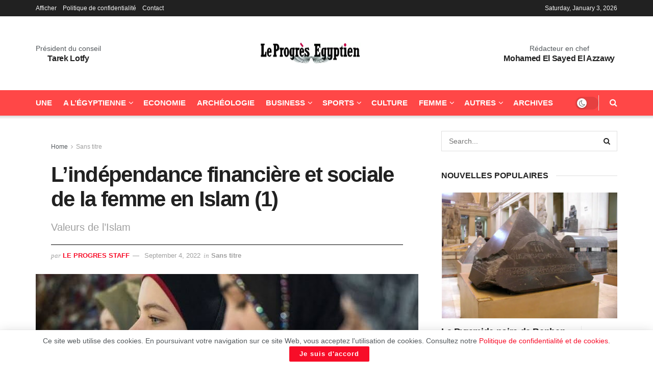

--- FILE ---
content_type: text/html; charset=UTF-8
request_url: https://www.progres.net.eg/lindependance-financiere-et-sociale-de-la-femme-en-islam-1/
body_size: 25242
content:
<!doctype html> <!--[if lt IE 7]><html class="no-js lt-ie9 lt-ie8 lt-ie7" lang=en-US prefix="og: https://ogp.me/ns#"> <![endif]--> <!--[if IE 7]><html class="no-js lt-ie9 lt-ie8" lang=en-US prefix="og: https://ogp.me/ns#"> <![endif]--> <!--[if IE 8]><html class="no-js lt-ie9" lang=en-US prefix="og: https://ogp.me/ns#"> <![endif]--> <!--[if IE 9]><html class="no-js lt-ie10" lang=en-US prefix="og: https://ogp.me/ns#"> <![endif]--> <!--[if gt IE 8]><!--><html class=no-js lang=en-US prefix="og: https://ogp.me/ns#"> <!--<![endif]--><head><style>img.lazy{min-height:1px}</style><link href=https://www.progres.net.eg/wp-content/plugins/w3-total-cache/pub/js/lazyload.min.js as=script><meta http-equiv="Content-Type" content="text/html; charset=UTF-8"><meta name='viewport' content='width=device-width, initial-scale=1, user-scalable=yes'><link rel=profile href="https://gmpg.org/xfn/11"><link rel=pingback href=https://www.progres.net.eg/xmlrpc.php> <script>var jnews_ajax_url='/?ajax-request=jnews'</script> <script>;window.jnews=window.jnews||{},window.jnews.library=window.jnews.library||{},window.jnews.library=function(){"use strict";var e=this;e.win=window,e.doc=document,e.noop=function(){},e.globalBody=e.doc.getElementsByTagName("body")[0],e.globalBody=e.globalBody?e.globalBody:e.doc,e.win.jnewsDataStorage=e.win.jnewsDataStorage||{_storage:new WeakMap,put:function(e,t,n){this._storage.has(e)||this._storage.set(e,new Map),this._storage.get(e).set(t,n)},get:function(e,t){return this._storage.get(e).get(t)},has:function(e,t){return this._storage.has(e)&&this._storage.get(e).has(t)},remove:function(e,t){var n=this._storage.get(e).delete(t);return 0===!this._storage.get(e).size&&this._storage.delete(e),n}},e.windowWidth=function(){return e.win.innerWidth||e.docEl.clientWidth||e.globalBody.clientWidth},e.windowHeight=function(){return e.win.innerHeight||e.docEl.clientHeight||e.globalBody.clientHeight},e.requestAnimationFrame=e.win.requestAnimationFrame||e.win.webkitRequestAnimationFrame||e.win.mozRequestAnimationFrame||e.win.msRequestAnimationFrame||window.oRequestAnimationFrame||function(e){return setTimeout(e,1e3/60)},e.cancelAnimationFrame=e.win.cancelAnimationFrame||e.win.webkitCancelAnimationFrame||e.win.webkitCancelRequestAnimationFrame||e.win.mozCancelAnimationFrame||e.win.msCancelRequestAnimationFrame||e.win.oCancelRequestAnimationFrame||function(e){clearTimeout(e)},e.classListSupport="classList"in document.createElement("_"),e.hasClass=e.classListSupport?function(e,t){return e.classList.contains(t)}:function(e,t){return e.className.indexOf(t)>=0},e.addClass=e.classListSupport?function(t,n){e.hasClass(t,n)||t.classList.add(n)}:function(t,n){e.hasClass(t,n)||(t.className+=" "+n)},e.removeClass=e.classListSupport?function(t,n){e.hasClass(t,n)&&t.classList.remove(n)}:function(t,n){e.hasClass(t,n)&&(t.className=t.className.replace(n,""))},e.objKeys=function(e){var t=[];for(var n in e)Object.prototype.hasOwnProperty.call(e,n)&&t.push(n);return t},e.isObjectSame=function(e,t){var n=!0;return JSON.stringify(e)!==JSON.stringify(t)&&(n=!1),n},e.extend=function(){for(var e,t,n,o=arguments[0]||{},i=1,a=arguments.length;i<a;i++)if(null!==(e=arguments[i]))for(t in e)o!==(n=e[t])&&void 0!==n&&(o[t]=n);return o},e.dataStorage=e.win.jnewsDataStorage,e.isVisible=function(e){return 0!==e.offsetWidth&&0!==e.offsetHeight||e.getBoundingClientRect().length},e.getHeight=function(e){return e.offsetHeight||e.clientHeight||e.getBoundingClientRect().height},e.getWidth=function(e){return e.offsetWidth||e.clientWidth||e.getBoundingClientRect().width},e.supportsPassive=!1;try{var t=Object.defineProperty({},"passive",{get:function(){e.supportsPassive=!0}});"createEvent"in e.doc?e.win.addEventListener("test",null,t):"fireEvent"in e.doc&&e.win.attachEvent("test",null)}catch(e){}e.passiveOption=!!e.supportsPassive&&{passive:!0},e.setStorage=function(e,t){e="jnews-"+e;var n={expired:Math.floor(((new Date).getTime()+432e5)/1e3)};t=Object.assign(n,t);localStorage.setItem(e,JSON.stringify(t))},e.getStorage=function(e){e="jnews-"+e;var t=localStorage.getItem(e);return null!==t&&0<t.length?JSON.parse(localStorage.getItem(e)):{}},e.expiredStorage=function(){var t,n="jnews-";for(var o in localStorage)o.indexOf(n)>-1&&"undefined"!==(t=e.getStorage(o.replace(n,""))).expired&&t.expired<Math.floor((new Date).getTime()/1e3)&&localStorage.removeItem(o)},e.addEvents=function(t,n,o){for(var i in n){var a=["touchstart","touchmove"].indexOf(i)>=0&&!o&&e.passiveOption;"createEvent"in e.doc?t.addEventListener(i,n[i],a):"fireEvent"in e.doc&&t.attachEvent("on"+i,n[i])}},e.removeEvents=function(t,n){for(var o in n)"createEvent"in e.doc?t.removeEventListener(o,n[o]):"fireEvent"in e.doc&&t.detachEvent("on"+o,n[o])},e.triggerEvents=function(t,n,o){var i;o=o||{detail:null};return"createEvent"in e.doc?(!(i=e.doc.createEvent("CustomEvent")||new CustomEvent(n)).initCustomEvent||i.initCustomEvent(n,!0,!1,o),void t.dispatchEvent(i)):"fireEvent"in e.doc?((i=e.doc.createEventObject()).eventType=n,void t.fireEvent("on"+i.eventType,i)):void 0},e.getParents=function(t,n){void 0===n&&(n=e.doc);for(var o=[],i=t.parentNode,a=!1;!a;)if(i){var r=i;r.querySelectorAll(n).length?a=!0:(o.push(r),i=r.parentNode)}else o=[],a=!0;return o},e.forEach=function(e,t,n){for(var o=0,i=e.length;o<i;o++)t.call(n,e[o],o)},e.getText=function(e){return e.innerText||e.textContent},e.setText=function(e,t){var n="object"==typeof t?t.innerText||t.textContent:t;e.innerText&&(e.innerText=n),e.textContent&&(e.textContent=n)},e.httpBuildQuery=function(t){return e.objKeys(t).reduce(function t(n){var o=arguments.length>1&&void 0!==arguments[1]?arguments[1]:null;return function(i,a){var r=n[a];a=encodeURIComponent(a);var s=o?"".concat(o,"[").concat(a,"]"):a;return null==r||"function"==typeof r?(i.push("".concat(s,"=")),i):["number","boolean","string"].includes(typeof r)?(i.push("".concat(s,"=").concat(encodeURIComponent(r))),i):(i.push(e.objKeys(r).reduce(t(r,s),[]).join("&")),i)}}(t),[]).join("&")},e.get=function(t,n,o,i){return o="function"==typeof o?o:e.noop,e.ajax("GET",t,n,o,i)},e.post=function(t,n,o,i){return o="function"==typeof o?o:e.noop,e.ajax("POST",t,n,o,i)},e.ajax=function(t,n,o,i,a){var r=new XMLHttpRequest,s=n,c=e.httpBuildQuery(o);if(t=-1!=["GET","POST"].indexOf(t)?t:"GET",r.open(t,s+("GET"==t?"?"+c:""),!0),"POST"==t&&r.setRequestHeader("Content-type","application/x-www-form-urlencoded"),r.setRequestHeader("X-Requested-With","XMLHttpRequest"),r.onreadystatechange=function(){4===r.readyState&&200<=r.status&&300>r.status&&"function"==typeof i&&i.call(void 0,r.response)},void 0!==a&&!a){return{xhr:r,send:function(){r.send("POST"==t?c:null)}}}return r.send("POST"==t?c:null),{xhr:r}},e.scrollTo=function(t,n,o){function i(e,t,n){this.start=this.position(),this.change=e-this.start,this.currentTime=0,this.increment=20,this.duration=void 0===n?500:n,this.callback=t,this.finish=!1,this.animateScroll()}return Math.easeInOutQuad=function(e,t,n,o){return(e/=o/2)<1?n/2*e*e+t:-n/2*(--e*(e-2)-1)+t},i.prototype.stop=function(){this.finish=!0},i.prototype.move=function(t){e.doc.documentElement.scrollTop=t,e.globalBody.parentNode.scrollTop=t,e.globalBody.scrollTop=t},i.prototype.position=function(){return e.doc.documentElement.scrollTop||e.globalBody.parentNode.scrollTop||e.globalBody.scrollTop},i.prototype.animateScroll=function(){this.currentTime+=this.increment;var t=Math.easeInOutQuad(this.currentTime,this.start,this.change,this.duration);this.move(t),this.currentTime<this.duration&&!this.finish?e.requestAnimationFrame.call(e.win,this.animateScroll.bind(this)):this.callback&&"function"==typeof this.callback&&this.callback()},new i(t,n,o)},e.unwrap=function(t){var n,o=t;e.forEach(t,(function(e,t){n?n+=e:n=e})),o.replaceWith(n)},e.performance={start:function(e){performance.mark(e+"Start")},stop:function(e){performance.mark(e+"End"),performance.measure(e,e+"Start",e+"End")}},e.fps=function(){var t=0,n=0,o=0;!function(){var i=t=0,a=0,r=0,s=document.getElementById("fpsTable"),c=function(t){void 0===document.getElementsByTagName("body")[0]?e.requestAnimationFrame.call(e.win,(function(){c(t)})):document.getElementsByTagName("body")[0].appendChild(t)};null===s&&((s=document.createElement("div")).style.position="fixed",s.style.top="120px",s.style.left="10px",s.style.width="100px",s.style.height="20px",s.style.border="1px solid black",s.style.fontSize="11px",s.style.zIndex="100000",s.style.backgroundColor="white",s.id="fpsTable",c(s));var l=function(){o++,n=Date.now(),(a=(o/(r=(n-t)/1e3)).toPrecision(2))!=i&&(i=a,s.innerHTML=i+"fps"),1<r&&(t=n,o=0),e.requestAnimationFrame.call(e.win,l)};l()}()},e.instr=function(e,t){for(var n=0;n<t.length;n++)if(-1!==e.toLowerCase().indexOf(t[n].toLowerCase()))return!0},e.winLoad=function(t,n){function o(o){if("complete"===e.doc.readyState||"interactive"===e.doc.readyState)return!o||n?setTimeout(t,n||1):t(o),1}o()||e.addEvents(e.win,{load:o})},e.docReady=function(t,n){function o(o){if("complete"===e.doc.readyState||"interactive"===e.doc.readyState)return!o||n?setTimeout(t,n||1):t(o),1}o()||e.addEvents(e.doc,{DOMContentLoaded:o})},e.fireOnce=function(){e.docReady((function(){e.assets=e.assets||[],e.assets.length&&(e.boot(),e.load_assets())}),50)},e.boot=function(){e.length&&e.doc.querySelectorAll("style[media]").forEach((function(e){"not all"==e.getAttribute("media")&&e.removeAttribute("media")}))},e.create_js=function(t,n){var o=e.doc.createElement("script");switch(o.setAttribute("src",t),n){case"defer":o.setAttribute("defer",!0);break;case"async":o.setAttribute("async",!0);break;case"deferasync":o.setAttribute("defer",!0),o.setAttribute("async",!0)}e.globalBody.appendChild(o)},e.load_assets=function(){"object"==typeof e.assets&&e.forEach(e.assets.slice(0),(function(t,n){var o="";t.defer&&(o+="defer"),t.async&&(o+="async"),e.create_js(t.url,o);var i=e.assets.indexOf(t);i>-1&&e.assets.splice(i,1)})),e.assets=jnewsoption.au_scripts=window.jnewsads=[]},e.setCookie=function(e,t,n){var o="";if(n){var i=new Date;i.setTime(i.getTime()+24*n*60*60*1e3),o="; expires="+i.toUTCString()}document.cookie=e+"="+(t||"")+o+"; path=/"},e.getCookie=function(e){for(var t=e+"=",n=document.cookie.split(";"),o=0;o<n.length;o++){for(var i=n[o];" "==i.charAt(0);)i=i.substring(1,i.length);if(0==i.indexOf(t))return i.substring(t.length,i.length)}return null},e.eraseCookie=function(e){document.cookie=e+"=; Path=/; Expires=Thu, 01 Jan 1970 00:00:01 GMT;"},e.docReady((function(){e.globalBody=e.globalBody==e.doc?e.doc.getElementsByTagName("body")[0]:e.globalBody,e.globalBody=e.globalBody?e.globalBody:e.doc})),e.winLoad((function(){e.winLoad((function(){var t=!1;if(void 0!==window.jnewsadmin)if(void 0!==window.file_version_checker){var n=e.objKeys(window.file_version_checker);n.length?n.forEach((function(e){t||"10.0.4"===window.file_version_checker[e]||(t=!0)})):t=!0}else t=!0;t&&(window.jnewsHelper.getMessage(),window.jnewsHelper.getNotice())}),2500)}))},window.jnews.library=new window.jnews.library;</script> <title>L’indépendance Financière Et Sociale De La Femme En Islam (1) - Le Progrès Egyptien</title><meta name="description" content="La femme a subi une grande oppression à travers les siècles. Elle était souvent dédaignée et considérée comme un simple objet, voire même une œuvre de Satan."><meta name="robots" content="follow, index, max-snippet:-1, max-video-preview:-1, max-image-preview:large"><link rel=canonical href=https://www.progres.net.eg/lindependance-financiere-et-sociale-de-la-femme-en-islam-1/ ><meta property="og:locale" content="en_US"><meta property="og:type" content="article"><meta property="og:title" content="L’indépendance Financière Et Sociale De La Femme En Islam (1) - Le Progrès Egyptien"><meta property="og:description" content="La femme a subi une grande oppression à travers les siècles. Elle était souvent dédaignée et considérée comme un simple objet, voire même une œuvre de Satan."><meta property="og:url" content="https://www.progres.net.eg/lindependance-financiere-et-sociale-de-la-femme-en-islam-1/"><meta property="og:site_name" content="Le Progrès Egyptien"><meta property="article:publisher" content="https://www.facebook.com/leprogres.egyptien"><meta property="article:author" content="https://www.facebook.com/leprogres.egyptien"><meta property="article:section" content="Sans titre"><meta property="og:image" content="https://www.progres.net.eg/wp-content/uploads/2022/09/images-2022-09-02T191745.264.jpeg"><meta property="og:image:secure_url" content="https://www.progres.net.eg/wp-content/uploads/2022/09/images-2022-09-02T191745.264.jpeg"><meta property="og:image:width" content="739"><meta property="og:image:height" content="415"><meta property="og:image:alt" content="L’indépendance financière et sociale de la femme en Islam (1)"><meta property="og:image:type" content="image/jpeg"><meta property="article:published_time" content="2022-09-04T19:13:08+02:00"><meta name="twitter:card" content="summary_large_image"><meta name="twitter:title" content="L’indépendance Financière Et Sociale De La Femme En Islam (1) - Le Progrès Egyptien"><meta name="twitter:description" content="La femme a subi une grande oppression à travers les siècles. Elle était souvent dédaignée et considérée comme un simple objet, voire même une œuvre de Satan."><meta name="twitter:image" content="https://www.progres.net.eg/wp-content/uploads/2022/09/images-2022-09-02T191745.264.jpeg"><meta name="twitter:label1" content="Written by"><meta name="twitter:data1" content="Le progres Staff"><meta name="twitter:label2" content="Time to read"><meta name="twitter:data2" content="1 minute"> <script type=application/ld+json class=rank-math-schema>{"@context":"https://schema.org","@graph":[{"@type":"Place","@id":"https://www.progres.net.eg/#place","address":{"@type":"PostalAddress","addressCountry":"Egypt"}},{"@type":["Corporation","Organization"],"@id":"https://www.progres.net.eg/#organization","name":"Le Progr\u00e8s Egyptien","url":"https://www.progres.net.eg","sameAs":["https://www.facebook.com/leprogres.egyptien","https://www.youtube.com/channel/UClDHzgW8vcCFY47LIrwU2Xw"],"address":{"@type":"PostalAddress","addressCountry":"Egypt"},"logo":{"@type":"ImageObject","@id":"https://www.progres.net.eg/#logo","url":"https://www.progres.net.eg/wp-content/uploads/2021/06/logo.jpg","contentUrl":"https://www.progres.net.eg/wp-content/uploads/2021/06/logo.jpg","caption":"Le Progr\u00e8s Egyptien","inLanguage":"en-US","width":"600","height":"430"},"location":{"@id":"https://www.progres.net.eg/#place"}},{"@type":"WebSite","@id":"https://www.progres.net.eg/#website","url":"https://www.progres.net.eg","name":"Le Progr\u00e8s Egyptien","alternateName":"Le Progr\u00e8s Egyptien","publisher":{"@id":"https://www.progres.net.eg/#organization"},"inLanguage":"en-US"},{"@type":"ImageObject","@id":"https://www.progres.net.eg/wp-content/uploads/2022/09/images-2022-09-02T191745.264.jpeg","url":"https://www.progres.net.eg/wp-content/uploads/2022/09/images-2022-09-02T191745.264.jpeg","width":"739","height":"415","inLanguage":"en-US"},{"@type":"BreadcrumbList","@id":"https://www.progres.net.eg/lindependance-financiere-et-sociale-de-la-femme-en-islam-1/#breadcrumb","itemListElement":[{"@type":"ListItem","position":"1","item":{"@id":"https://www.progres.net.eg","name":"Home"}},{"@type":"ListItem","position":"2","item":{"@id":"https://www.progres.net.eg/lindependance-financiere-et-sociale-de-la-femme-en-islam-1/","name":"L\u2019ind\u00e9pendance financi\u00e8re et sociale de la femme en Islam (1)"}}]},{"@type":"WebPage","@id":"https://www.progres.net.eg/lindependance-financiere-et-sociale-de-la-femme-en-islam-1/#webpage","url":"https://www.progres.net.eg/lindependance-financiere-et-sociale-de-la-femme-en-islam-1/","name":"L\u2019ind\u00e9pendance Financi\u00e8re Et Sociale De La Femme En Islam (1) - Le Progr\u00e8s Egyptien","datePublished":"2022-09-04T19:13:08+02:00","dateModified":"2022-09-04T19:13:08+02:00","isPartOf":{"@id":"https://www.progres.net.eg/#website"},"primaryImageOfPage":{"@id":"https://www.progres.net.eg/wp-content/uploads/2022/09/images-2022-09-02T191745.264.jpeg"},"inLanguage":"en-US","breadcrumb":{"@id":"https://www.progres.net.eg/lindependance-financiere-et-sociale-de-la-femme-en-islam-1/#breadcrumb"}},{"@type":"Person","@id":"https://www.progres.net.eg/author/progres_staff/","name":"Le progres Staff","url":"https://www.progres.net.eg/author/progres_staff/","image":{"@type":"ImageObject","@id":"https://secure.gravatar.com/avatar/a39a342398d6a83fcf653e31ed53937d1439b59d97edf4b0480c7c3683f29f32?s=96&amp;d=mm&amp;r=g","url":"https://secure.gravatar.com/avatar/a39a342398d6a83fcf653e31ed53937d1439b59d97edf4b0480c7c3683f29f32?s=96&amp;d=mm&amp;r=g","caption":"Le progres Staff","inLanguage":"en-US"},"sameAs":["https://www.progres.net.eg/","https://www.facebook.com/leprogres.egyptien","https://www.youtube.com/channel/UClDHzgW8vcCFY47LIrwU2Xw"],"worksFor":{"@id":"https://www.progres.net.eg/#organization"}},{"@type":"NewsArticle","headline":"L\u2019ind\u00e9pendance financi\u00e8re et sociale de la femme en Islam (1) - Le Progr\u00e8s Egyptien","datePublished":"2022-09-04T19:13:08+02:00","dateModified":"2022-09-04T19:13:08+02:00","author":{"@id":"https://www.progres.net.eg/author/progres_staff/","name":"Le progres Staff"},"publisher":{"@id":"https://www.progres.net.eg/#organization"},"description":"La femme a subi une grande oppression \u00e0 travers les si\u00e8cles. Elle \u00e9tait souvent d\u00e9daign\u00e9e et consid\u00e9r\u00e9e comme un simple objet, voire m\u00eame une \u0153uvre de Satan.","name":"L\u2019ind\u00e9pendance financi\u00e8re et sociale de la femme en Islam (1) - Le Progr\u00e8s Egyptien","@id":"https://www.progres.net.eg/lindependance-financiere-et-sociale-de-la-femme-en-islam-1/#richSnippet","isPartOf":{"@id":"https://www.progres.net.eg/lindependance-financiere-et-sociale-de-la-femme-en-islam-1/#webpage"},"image":{"@id":"https://www.progres.net.eg/wp-content/uploads/2022/09/images-2022-09-02T191745.264.jpeg"},"inLanguage":"en-US","mainEntityOfPage":{"@id":"https://www.progres.net.eg/lindependance-financiere-et-sociale-de-la-femme-en-islam-1/#webpage"}}]}</script> <link rel=alternate type=application/rss+xml title="Le Progrès Egyptien &raquo; Feed" href=https://www.progres.net.eg/feed/ ><link rel=alternate type=application/rss+xml title="Le Progrès Egyptien &raquo; Comments Feed" href=https://www.progres.net.eg/comments/feed/ ><link rel=alternate type=application/rss+xml title="Le Progrès Egyptien &raquo; L’indépendance financière et sociale de la femme en Islam (1) Comments Feed" href=https://www.progres.net.eg/lindependance-financiere-et-sociale-de-la-femme-en-islam-1/feed/ ><link rel=alternate title="oEmbed (JSON)" type=application/json+oembed href="https://www.progres.net.eg/wp-json/oembed/1.0/embed?url=https%3A%2F%2Fwww.progres.net.eg%2Flindependance-financiere-et-sociale-de-la-femme-en-islam-1%2F"><link rel=alternate title="oEmbed (XML)" type=text/xml+oembed href="https://www.progres.net.eg/wp-json/oembed/1.0/embed?url=https%3A%2F%2Fwww.progres.net.eg%2Flindependance-financiere-et-sociale-de-la-femme-en-islam-1%2F&#038;format=xml"><style id=wp-img-auto-sizes-contain-inline-css>img:is([sizes=auto i],[sizes^="auto," i]){contain-intrinsic-size:3000px 1500px}</style><link rel=stylesheet href=https://www.progres.net.eg/wp-content/cache/minify/a5ff7.css media=all><style id=classic-theme-styles-inline-css>.wp-block-button__link{color:#fff;background-color:#32373c;border-radius:9999px;box-shadow:none;text-decoration:none;padding:calc(.667em + 2px) calc(1.333em + 2px);font-size:1.125em}.wp-block-file__button{background:#32373c;color:#fff;text-decoration:none}</style><link rel=stylesheet href=https://www.progres.net.eg/wp-content/cache/minify/49def.css media=all><style id=global-styles-inline-css>/*<![CDATA[*/:root{--wp--preset--aspect-ratio--square:1;--wp--preset--aspect-ratio--4-3:4/3;--wp--preset--aspect-ratio--3-4:3/4;--wp--preset--aspect-ratio--3-2:3/2;--wp--preset--aspect-ratio--2-3:2/3;--wp--preset--aspect-ratio--16-9:16/9;--wp--preset--aspect-ratio--9-16:9/16;--wp--preset--color--black:#000;--wp--preset--color--cyan-bluish-gray:#abb8c3;--wp--preset--color--white:#fff;--wp--preset--color--pale-pink:#f78da7;--wp--preset--color--vivid-red:#cf2e2e;--wp--preset--color--luminous-vivid-orange:#ff6900;--wp--preset--color--luminous-vivid-amber:#fcb900;--wp--preset--color--light-green-cyan:#7bdcb5;--wp--preset--color--vivid-green-cyan:#00d084;--wp--preset--color--pale-cyan-blue:#8ed1fc;--wp--preset--color--vivid-cyan-blue:#0693e3;--wp--preset--color--vivid-purple:#9b51e0;--wp--preset--gradient--vivid-cyan-blue-to-vivid-purple:linear-gradient(135deg,rgb(6,147,227) 0%,rgb(155,81,224) 100%);--wp--preset--gradient--light-green-cyan-to-vivid-green-cyan:linear-gradient(135deg,rgb(122,220,180) 0%,rgb(0,208,130) 100%);--wp--preset--gradient--luminous-vivid-amber-to-luminous-vivid-orange:linear-gradient(135deg,rgb(252,185,0) 0%,rgb(255,105,0) 100%);--wp--preset--gradient--luminous-vivid-orange-to-vivid-red:linear-gradient(135deg,rgb(255,105,0) 0%,rgb(207,46,46) 100%);--wp--preset--gradient--very-light-gray-to-cyan-bluish-gray:linear-gradient(135deg,rgb(238,238,238) 0%,rgb(169,184,195) 100%);--wp--preset--gradient--cool-to-warm-spectrum:linear-gradient(135deg,rgb(74,234,220) 0%,rgb(151,120,209) 20%,rgb(207,42,186) 40%,rgb(238,44,130) 60%,rgb(251,105,98) 80%,rgb(254,248,76) 100%);--wp--preset--gradient--blush-light-purple:linear-gradient(135deg,rgb(255,206,236) 0%,rgb(152,150,240) 100%);--wp--preset--gradient--blush-bordeaux:linear-gradient(135deg,rgb(254,205,165) 0%,rgb(254,45,45) 50%,rgb(107,0,62) 100%);--wp--preset--gradient--luminous-dusk:linear-gradient(135deg,rgb(255,203,112) 0%,rgb(199,81,192) 50%,rgb(65,88,208) 100%);--wp--preset--gradient--pale-ocean:linear-gradient(135deg,rgb(255,245,203) 0%,rgb(182,227,212) 50%,rgb(51,167,181) 100%);--wp--preset--gradient--electric-grass:linear-gradient(135deg,rgb(202,248,128) 0%,rgb(113,206,126) 100%);--wp--preset--gradient--midnight:linear-gradient(135deg,rgb(2,3,129) 0%,rgb(40,116,252) 100%);--wp--preset--font-size--small:13px;--wp--preset--font-size--medium:20px;--wp--preset--font-size--large:36px;--wp--preset--font-size--x-large:42px;--wp--preset--spacing--20:0.44rem;--wp--preset--spacing--30:0.67rem;--wp--preset--spacing--40:1rem;--wp--preset--spacing--50:1.5rem;--wp--preset--spacing--60:2.25rem;--wp--preset--spacing--70:3.38rem;--wp--preset--spacing--80:5.06rem;--wp--preset--shadow--natural:6px 6px 9px rgba(0, 0, 0, 0.2);--wp--preset--shadow--deep:12px 12px 50px rgba(0, 0, 0, 0.4);--wp--preset--shadow--sharp:6px 6px 0px rgba(0, 0, 0, 0.2);--wp--preset--shadow--outlined:6px 6px 0px -3px rgb(255, 255, 255), 6px 6px rgb(0, 0, 0);--wp--preset--shadow--crisp:6px 6px 0px rgb(0, 0, 0)}:where(.is-layout-flex){gap:0.5em}:where(.is-layout-grid){gap:0.5em}body .is-layout-flex{display:flex}.is-layout-flex{flex-wrap:wrap;align-items:center}.is-layout-flex>:is(*,div){margin:0}body .is-layout-grid{display:grid}.is-layout-grid>:is(*,div){margin:0}:where(.wp-block-columns.is-layout-flex){gap:2em}:where(.wp-block-columns.is-layout-grid){gap:2em}:where(.wp-block-post-template.is-layout-flex){gap:1.25em}:where(.wp-block-post-template.is-layout-grid){gap:1.25em}.has-black-color{color:var(--wp--preset--color--black) !important}.has-cyan-bluish-gray-color{color:var(--wp--preset--color--cyan-bluish-gray) !important}.has-white-color{color:var(--wp--preset--color--white) !important}.has-pale-pink-color{color:var(--wp--preset--color--pale-pink) !important}.has-vivid-red-color{color:var(--wp--preset--color--vivid-red) !important}.has-luminous-vivid-orange-color{color:var(--wp--preset--color--luminous-vivid-orange) !important}.has-luminous-vivid-amber-color{color:var(--wp--preset--color--luminous-vivid-amber) !important}.has-light-green-cyan-color{color:var(--wp--preset--color--light-green-cyan) !important}.has-vivid-green-cyan-color{color:var(--wp--preset--color--vivid-green-cyan) !important}.has-pale-cyan-blue-color{color:var(--wp--preset--color--pale-cyan-blue) !important}.has-vivid-cyan-blue-color{color:var(--wp--preset--color--vivid-cyan-blue) !important}.has-vivid-purple-color{color:var(--wp--preset--color--vivid-purple) !important}.has-black-background-color{background-color:var(--wp--preset--color--black) !important}.has-cyan-bluish-gray-background-color{background-color:var(--wp--preset--color--cyan-bluish-gray) !important}.has-white-background-color{background-color:var(--wp--preset--color--white) !important}.has-pale-pink-background-color{background-color:var(--wp--preset--color--pale-pink) !important}.has-vivid-red-background-color{background-color:var(--wp--preset--color--vivid-red) !important}.has-luminous-vivid-orange-background-color{background-color:var(--wp--preset--color--luminous-vivid-orange) !important}.has-luminous-vivid-amber-background-color{background-color:var(--wp--preset--color--luminous-vivid-amber) !important}.has-light-green-cyan-background-color{background-color:var(--wp--preset--color--light-green-cyan) !important}.has-vivid-green-cyan-background-color{background-color:var(--wp--preset--color--vivid-green-cyan) !important}.has-pale-cyan-blue-background-color{background-color:var(--wp--preset--color--pale-cyan-blue) !important}.has-vivid-cyan-blue-background-color{background-color:var(--wp--preset--color--vivid-cyan-blue) !important}.has-vivid-purple-background-color{background-color:var(--wp--preset--color--vivid-purple) !important}.has-black-border-color{border-color:var(--wp--preset--color--black) !important}.has-cyan-bluish-gray-border-color{border-color:var(--wp--preset--color--cyan-bluish-gray) !important}.has-white-border-color{border-color:var(--wp--preset--color--white) !important}.has-pale-pink-border-color{border-color:var(--wp--preset--color--pale-pink) !important}.has-vivid-red-border-color{border-color:var(--wp--preset--color--vivid-red) !important}.has-luminous-vivid-orange-border-color{border-color:var(--wp--preset--color--luminous-vivid-orange) !important}.has-luminous-vivid-amber-border-color{border-color:var(--wp--preset--color--luminous-vivid-amber) !important}.has-light-green-cyan-border-color{border-color:var(--wp--preset--color--light-green-cyan) !important}.has-vivid-green-cyan-border-color{border-color:var(--wp--preset--color--vivid-green-cyan) !important}.has-pale-cyan-blue-border-color{border-color:var(--wp--preset--color--pale-cyan-blue) !important}.has-vivid-cyan-blue-border-color{border-color:var(--wp--preset--color--vivid-cyan-blue) !important}.has-vivid-purple-border-color{border-color:var(--wp--preset--color--vivid-purple) !important}.has-vivid-cyan-blue-to-vivid-purple-gradient-background{background:var(--wp--preset--gradient--vivid-cyan-blue-to-vivid-purple) !important}.has-light-green-cyan-to-vivid-green-cyan-gradient-background{background:var(--wp--preset--gradient--light-green-cyan-to-vivid-green-cyan) !important}.has-luminous-vivid-amber-to-luminous-vivid-orange-gradient-background{background:var(--wp--preset--gradient--luminous-vivid-amber-to-luminous-vivid-orange) !important}.has-luminous-vivid-orange-to-vivid-red-gradient-background{background:var(--wp--preset--gradient--luminous-vivid-orange-to-vivid-red) !important}.has-very-light-gray-to-cyan-bluish-gray-gradient-background{background:var(--wp--preset--gradient--very-light-gray-to-cyan-bluish-gray) !important}.has-cool-to-warm-spectrum-gradient-background{background:var(--wp--preset--gradient--cool-to-warm-spectrum) !important}.has-blush-light-purple-gradient-background{background:var(--wp--preset--gradient--blush-light-purple) !important}.has-blush-bordeaux-gradient-background{background:var(--wp--preset--gradient--blush-bordeaux) !important}.has-luminous-dusk-gradient-background{background:var(--wp--preset--gradient--luminous-dusk) !important}.has-pale-ocean-gradient-background{background:var(--wp--preset--gradient--pale-ocean) !important}.has-electric-grass-gradient-background{background:var(--wp--preset--gradient--electric-grass) !important}.has-midnight-gradient-background{background:var(--wp--preset--gradient--midnight) !important}.has-small-font-size{font-size:var(--wp--preset--font-size--small) !important}.has-medium-font-size{font-size:var(--wp--preset--font-size--medium) !important}.has-large-font-size{font-size:var(--wp--preset--font-size--large) !important}.has-x-large-font-size{font-size:var(--wp--preset--font-size--x-large) !important}:where(.wp-block-post-template.is-layout-flex){gap:1.25em}:where(.wp-block-post-template.is-layout-grid){gap:1.25em}:where(.wp-block-term-template.is-layout-flex){gap:1.25em}:where(.wp-block-term-template.is-layout-grid){gap:1.25em}:where(.wp-block-columns.is-layout-flex){gap:2em}:where(.wp-block-columns.is-layout-grid){gap:2em}:root :where(.wp-block-pullquote){font-size:1.5em;line-height:1.6}/*]]>*/</style><link rel=stylesheet href=https://www.progres.net.eg/wp-content/cache/minify/0a8f1.css media=all><link rel=preload as=font type=font/woff2 crossorigin id=font-awesome-webfont-css href='https://www.progres.net.eg/wp-content/themes/jnews/assets/fonts/font-awesome/fonts/fontawesome-webfont.woff2?v=4.7.0' type=text/css media=all><link rel=preload as=font type=font/woff crossorigin id=jnews-icon-webfont-css href=https://www.progres.net.eg/wp-content/themes/jnews/assets/fonts/jegicon/fonts/jegicon.woff type=text/css media=all><link rel=preload as=font type=font/woff2 crossorigin id=elementor-font-awesome-webfont-css href='https://www.progres.net.eg/wp-content/plugins/elementor/assets/lib/font-awesome/fonts/fontawesome-webfont.woff2?v=4.7.0' type=text/css media=all> <script src=https://www.progres.net.eg/wp-content/cache/minify/818c0.js></script> <script id=jnews-google-tag-manager-js-after>window.addEventListener('DOMContentLoaded',function(){(function(){window.dataLayer=window.dataLayer||[];function gtag(){dataLayer.push(arguments);}
gtag('js',new Date());gtag('config','G-YM2R71ETD6');})();});</script> <link rel=https://api.w.org/ href=https://www.progres.net.eg/wp-json/ ><link rel=alternate title=JSON type=application/json href=https://www.progres.net.eg/wp-json/wp/v2/posts/73113><link rel=EditURI type=application/rsd+xml title=RSD href=https://www.progres.net.eg/xmlrpc.php?rsd><meta name="generator" content="WordPress 6.9"><link rel=shortlink href='https://www.progres.net.eg/?p=73113'><meta name="generator" content="performance-lab 4.0.0; plugins: performant-translations, webp-uploads"><meta name="generator" content="performant-translations 1.2.0"><meta name="generator" content="webp-uploads 2.6.0"> <script async src="https://pagead2.googlesyndication.com/pagead/js/adsbygoogle.js?client=ca-pub-7328136553775500"
     crossorigin=anonymous></script> <script type=application/ld+json>{"@context":"http:\/\/schema.org","@type":"Organization","@id":"https:\/\/www.progres.net.eg\/#organization","url":"https:\/\/www.progres.net.eg\/","name":"","logo":{"@type":"ImageObject","url":""},"sameAs":["http:\/\/facebook.com","http:\/\/twitter.com"]}</script> <script type=application/ld+json>{"@context":"http:\/\/schema.org","@type":"WebSite","@id":"https:\/\/www.progres.net.eg\/#website","url":"https:\/\/www.progres.net.eg\/","name":"","potentialAction":{"@type":"SearchAction","target":"https:\/\/www.progres.net.eg\/?s={search_term_string}","query-input":"required name=search_term_string"}}</script> <link rel=icon href=https://www.progres.net.eg/wp-content/uploads/2021/06/cropped-logo-32x32.jpg sizes=32x32><link rel=icon href=https://www.progres.net.eg/wp-content/uploads/2021/06/cropped-logo-192x192.jpg sizes=192x192><link rel=apple-touch-icon href=https://www.progres.net.eg/wp-content/uploads/2021/06/cropped-logo-180x180.jpg><meta name="msapplication-TileImage" content="https://www.progres.net.eg/wp-content/uploads/2021/06/cropped-logo-270x270.jpg"><style id=wp-custom-css>.jeg_mobile_bottombar .jeg_nav_item{padding:5px}body.jnews-dark-mode .editors-mob-container{background-color:black}.chair-container{flex:1;padding-right:30px}.editor-container{flex:1;padding-right:5px}.editors-mob-container{padding-top:10px;margin-bottom:7px;padding-bottom:7px;display:flex;border-bottom:1px #e3e3e3 solid}h1.p-logoarea{font-weight:bold}.p-logoarea{text-align:center;margin:0px;font-size:12px;line-height:20px}.ceo-font{font-size:11px}.logoarea-flex{display:flex;align-items:center;justify-content:center}</style></head><body class="wp-singular post-template-default single single-post postid-73113 single-format-standard wp-embed-responsive wp-theme-jnews wp-child-theme-jnews-child jeg_toggle_light jeg_single_tpl_1 jnews jsc_normal elementor-default elementor-kit-226"><div class="jeg_ad jeg_ad_top jnews_header_top_ads"><div class='ads-wrapper  '></div></div><div class=jeg_viewport><div class=jeg_header_wrapper><div class=jeg_header_instagram_wrapper></div><div class="jeg_header normal"><div class="jeg_topbar jeg_container jeg_navbar_wrapper dark"><div class=container><div class=jeg_nav_row><div class="jeg_nav_col jeg_nav_left  jeg_nav_grow"><div class="item_wrap jeg_nav_alignleft"><div class=jeg_nav_item><ul class="jeg_menu jeg_top_menu"><li id=menu-item-879 class="menu-item menu-item-type-custom menu-item-object-custom menu-item-879"><a href=https://www.progres.net.eg/afficher/ >Afficher</a></li> <li id=menu-item-880 class="menu-item menu-item-type-custom menu-item-object-custom menu-item-880"><a rel=privacy-policy href=https://www.progres.net.eg/privacy-policy/ >Politique de confidentialité</a></li> <li id=menu-item-881 class="menu-item menu-item-type-post_type menu-item-object-page menu-item-881"><a href=https://www.progres.net.eg/contact/ >Contact</a></li></ul></div></div></div><div class="jeg_nav_col jeg_nav_center  jeg_nav_grow"><div class="item_wrap jeg_nav_aligncenter"></div></div><div class="jeg_nav_col jeg_nav_right  jeg_nav_normal"><div class="item_wrap jeg_nav_alignright"><div class="jeg_nav_item jeg_top_date"> Saturday, January 3, 2026</div></div></div></div></div></div><div class="jeg_midbar jeg_container jeg_navbar_wrapper normal"><div class=container><div class=jeg_nav_row><div class="jeg_nav_col jeg_nav_left jeg_nav_normal"><div class="item_wrap jeg_nav_alignleft"><div class="jeg_nav_item jeg_nav_html"><div class=chair-container><p class='p-logoarea  ceo-font' style='font-size: 14px;'>Président du conseil</p><h1 class='p-logoarea' style='font-size: 16px;'>Tarek Lotfy</h1></div></div></div></div><div class="jeg_nav_col jeg_nav_center jeg_nav_grow"><div class="item_wrap jeg_nav_aligncenter"><div class="jeg_nav_item jeg_logo jeg_desktop_logo"><div class=site-title> <a href=https://www.progres.net.eg/ aria-label="Visit Homepage" style="padding: 0 0 0 0;"> <img class=jeg_logo_img src=https://www.progres.net.eg/wp-content/uploads/2024/12/progres-main-logo2.webp srcset="https://www.progres.net.eg/wp-content/uploads/2024/12/progres-main-logo2.webp 1x, https://www.progres.net.eg/wp-content/uploads/2024/12/progres-main-logo2.webp 2x" alt="Le Progrès Egyptien"data-light-src=https://www.progres.net.eg/wp-content/uploads/2024/12/progres-main-logo2.webp data-light-srcset="https://www.progres.net.eg/wp-content/uploads/2024/12/progres-main-logo2.webp 1x, https://www.progres.net.eg/wp-content/uploads/2024/12/progres-main-logo2.webp 2x" data-dark-src=http://www.progres.net.eg/wp-content/uploads/2023/01/progres-mobile-footer-darkmode.png data-dark-srcset="http://www.progres.net.eg/wp-content/uploads/2023/01/progres-mobile-footer-darkmode.png 1x, http://www.progres.net.eg/wp-content/uploads/2023/01/progres-mobile-footer-darkmode.png 2x"width=400 height=87>		</a></div></div></div></div><div class="jeg_nav_col jeg_nav_right jeg_nav_normal"><div class="item_wrap jeg_nav_alignright"><div class="jeg_nav_item jeg_nav_html"><div class=editor-container><p class='p-logoarea editor-logoarea ceo-font' style='font-size: 14px;'>Rédacteur en chef</p><h1 class='p-logoarea' style='font-size: 16px;'>Mohamed El Sayed El Azzawy</h1></div></div></div></div></div></div></div><div class="jeg_bottombar jeg_navbar jeg_container jeg_navbar_wrapper jeg_navbar_normal jeg_navbar_shadow jeg_navbar_normal"><div class=container><div class=jeg_nav_row><div class="jeg_nav_col jeg_nav_left jeg_nav_grow"><div class="item_wrap jeg_nav_alignleft"><div class="jeg_nav_item jeg_main_menu_wrapper"><div class=jeg_mainmenu_wrap><ul class="jeg_menu jeg_main_menu jeg_menu_style_1" data-animation=none><li id=menu-item-866 class="menu-item menu-item-type-post_type menu-item-object-page menu-item-home menu-item-866 bgnav" data-item-row=default ><a href=https://www.progres.net.eg/ >Une</a></li> <li id=menu-item-1643 class="menu-item menu-item-type-taxonomy menu-item-object-category menu-item-1643 bgnav jeg_megamenu category_1 ajaxload" data-number=6  data-category=185  data-tags  data-item-row=default ><a href=https://www.progres.net.eg/a-legyptienne/ >A l&#8217;égyptienne</a><div class=sub-menu><div class="jeg_newsfeed clearfix"><div class=newsfeed_overlay><div class="preloader_type preloader_circle"><div class="newsfeed_preloader jeg_preloader dot"> <span></span><span></span><span></span></div><div class="newsfeed_preloader jeg_preloader circle"><div class=jnews_preloader_circle_outer><div class=jnews_preloader_circle_inner></div></div></div><div class="newsfeed_preloader jeg_preloader square"><div class=jeg_square><div class=jeg_square_inner></div></div></div></div></div></div></div></li> <li id=menu-item-1645 class="menu-item menu-item-type-taxonomy menu-item-object-category menu-item-1645 bgnav" data-item-row=default ><a href=https://www.progres.net.eg/economie/ >Economie</a></li> <li id=menu-item-1648 class="menu-item menu-item-type-taxonomy menu-item-object-category menu-item-1648 bgnav" data-item-row=default ><a href=https://www.progres.net.eg/archeologie/ >Archéologie</a></li> <li id=menu-item-1644 class="menu-item menu-item-type-taxonomy menu-item-object-category menu-item-1644 bgnav jeg_megamenu category_1 ajaxload" data-number=6  data-category=149  data-tags  data-item-row=default ><a href=https://www.progres.net.eg/business/ >Business</a><div class=sub-menu><div class="jeg_newsfeed clearfix"><div class=newsfeed_overlay><div class="preloader_type preloader_circle"><div class="newsfeed_preloader jeg_preloader dot"> <span></span><span></span><span></span></div><div class="newsfeed_preloader jeg_preloader circle"><div class=jnews_preloader_circle_outer><div class=jnews_preloader_circle_inner></div></div></div><div class="newsfeed_preloader jeg_preloader square"><div class=jeg_square><div class=jeg_square_inner></div></div></div></div></div></div></div></li> <li id=menu-item-914 class="menu-item menu-item-type-taxonomy menu-item-object-category menu-item-914 bgnav jeg_megamenu category_2 ajaxload" data-number=6  data-category=156  data-tags  data-item-row=default ><a href=https://www.progres.net.eg/sports/ >Sports</a><div class=sub-menu><div class="jeg_newsfeed style2 clearfix"><div class=newsfeed_overlay><div class="preloader_type preloader_circle"><div class="newsfeed_preloader jeg_preloader dot"> <span></span><span></span><span></span></div><div class="newsfeed_preloader jeg_preloader circle"><div class=jnews_preloader_circle_outer><div class=jnews_preloader_circle_inner></div></div></div><div class="newsfeed_preloader jeg_preloader square"><div class=jeg_square><div class=jeg_square_inner></div></div></div></div></div></div></div></li> <li id=menu-item-912 class="menu-item menu-item-type-taxonomy menu-item-object-category menu-item-912 bgnav" data-item-row=default ><a href=https://www.progres.net.eg/culture/ >Culture</a></li> <li id=menu-item-913 class="menu-item menu-item-type-taxonomy menu-item-object-category menu-item-913 bgnav jeg_megamenu category_2 ajaxload" data-number=6  data-category=67  data-tags  data-item-row=default ><a href=https://www.progres.net.eg/femme/ >Femme</a><div class=sub-menu><div class="jeg_newsfeed style2 clearfix"><div class=newsfeed_overlay><div class="preloader_type preloader_circle"><div class="newsfeed_preloader jeg_preloader dot"> <span></span><span></span><span></span></div><div class="newsfeed_preloader jeg_preloader circle"><div class=jnews_preloader_circle_outer><div class=jnews_preloader_circle_inner></div></div></div><div class="newsfeed_preloader jeg_preloader square"><div class=jeg_square><div class=jeg_square_inner></div></div></div></div></div></div></div></li> <li id=menu-item-1646 class="menu-item menu-item-type-custom menu-item-object-custom menu-item-has-children menu-item-1646 bgnav" data-item-row=default ><a href=#>autres</a><ul class=sub-menu> <li id=menu-item-909 class="menu-item menu-item-type-taxonomy menu-item-object-category menu-item-909 bgnav" data-item-row=default ><a href=https://www.progres.net.eg/actualite-nationale/ >Actualité Nationale</a></li> <li id=menu-item-910 class="menu-item menu-item-type-taxonomy menu-item-object-category menu-item-910 bgnav" data-item-row=default ><a href=https://www.progres.net.eg/analyses/ >Analyses</a></li> <li id=menu-item-911 class="menu-item menu-item-type-taxonomy menu-item-object-category menu-item-911 bgnav" data-item-row=default ><a href=https://www.progres.net.eg/argot/ >Argot</a></li> <li id=menu-item-1647 class="menu-item menu-item-type-taxonomy menu-item-object-category menu-item-1647 bgnav" data-item-row=default ><a href=https://www.progres.net.eg/aquarelle/ >Aquarelle</a></li> <li id=menu-item-1649 class="menu-item menu-item-type-taxonomy menu-item-object-category menu-item-1649 bgnav" data-item-row=default ><a href=https://www.progres.net.eg/art/ >Art</a></li> <li id=menu-item-1650 class="menu-item menu-item-type-taxonomy menu-item-object-category menu-item-1650 bgnav" data-item-row=default ><a href=https://www.progres.net.eg/articles/ >Articles</a></li> <li id=menu-item-1652 class="menu-item menu-item-type-taxonomy menu-item-object-category menu-item-1652 bgnav" data-item-row=default ><a href=https://www.progres.net.eg/ca-existe-en-egypte/ >Ça existe en Egypte</a></li> <li id=menu-item-1653 class="menu-item menu-item-type-taxonomy menu-item-object-category menu-item-1653 bgnav" data-item-row=default ><a href=https://www.progres.net.eg/chroniques/ >Chroniques</a></li> <li id=menu-item-11702 class="menu-item menu-item-type-taxonomy menu-item-object-category menu-item-11702 bgnav" data-item-row=default ><a href=https://www.progres.net.eg/fete-nationale/ >Fête Nationale</a></li> <li id=menu-item-6340 class="menu-item menu-item-type-taxonomy menu-item-object-category menu-item-6340 bgnav" data-item-row=default ><a href=https://www.progres.net.eg/news/ >News</a></li> <li id=menu-item-1654 class="menu-item menu-item-type-taxonomy menu-item-object-category menu-item-1654 bgnav" data-item-row=default ><a href=https://www.progres.net.eg/horoscope/ >Horoscope</a></li> <li id=menu-item-1651 class="menu-item menu-item-type-taxonomy menu-item-object-category menu-item-1651 bgnav" data-item-row=default ><a href=https://www.progres.net.eg/bouquiniste/ >Bouquiniste</a></li> <li id=menu-item-1656 class="menu-item menu-item-type-taxonomy menu-item-object-category menu-item-1656 bgnav" data-item-row=default ><a href=https://www.progres.net.eg/interdit-aux-femmes/ >Interdit aux femmes</a></li> <li id=menu-item-1657 class="menu-item menu-item-type-taxonomy menu-item-object-category menu-item-1657 bgnav" data-item-row=default ><a href=https://www.progres.net.eg/jeunesse/ >Jeunesse</a></li> <li id=menu-item-1668 class="menu-item menu-item-type-taxonomy menu-item-object-category menu-item-1668 bgnav" data-item-row=default ><a href=https://www.progres.net.eg/tourisme/ >Tourisme</a></li> <li id=menu-item-1659 class="menu-item menu-item-type-taxonomy menu-item-object-category menu-item-1659 bgnav" data-item-row=default ><a href=https://www.progres.net.eg/mini-reportage/ >Mini reportage</a></li> <li id=menu-item-1660 class="menu-item menu-item-type-taxonomy menu-item-object-category menu-item-1660 bgnav" data-item-row=default ><a href=https://www.progres.net.eg/mode-de-vie/ >Mode de vie</a></li> <li id=menu-item-1661 class="menu-item menu-item-type-taxonomy menu-item-object-category menu-item-1661 bgnav" data-item-row=default ><a href=https://www.progres.net.eg/opinion/ >Opinion</a></li> <li id=menu-item-1662 class="menu-item menu-item-type-taxonomy menu-item-object-category menu-item-1662 bgnav" data-item-row=default ><a href=https://www.progres.net.eg/celebrites/ >Célébrités</a></li> <li id=menu-item-1665 class="menu-item menu-item-type-taxonomy menu-item-object-category menu-item-1665 bgnav" data-item-row=default ><a href=https://www.progres.net.eg/science-et-medecine/ >Science et médecine</a></li> <li id=menu-item-1666 class="menu-item menu-item-type-taxonomy menu-item-object-category menu-item-1666 bgnav" data-item-row=default ><a href=https://www.progres.net.eg/tips-sante/ >Tips santé</a></li> <li id=menu-item-6339 class="menu-item menu-item-type-taxonomy menu-item-object-category menu-item-6339 bgnav" data-item-row=default ><a href=https://www.progres.net.eg/national/ >National</a></li> <li id=menu-item-6786 class="menu-item menu-item-type-taxonomy menu-item-object-category menu-item-6786 bgnav" data-item-row=default ><a href=https://www.progres.net.eg/environnement/ >Environnement</a></li> <li id=menu-item-8628 class="menu-item menu-item-type-taxonomy menu-item-object-category menu-item-8628 bgnav" data-item-row=default ><a href=https://www.progres.net.eg/dossier/ >Dossier</a></li> <li id=menu-item-8629 class="menu-item menu-item-type-taxonomy menu-item-object-category menu-item-8629 bgnav" data-item-row=default ><a href=https://www.progres.net.eg/tips-sport/ >Tips sport</a></li> <li id=menu-item-8630 class="menu-item menu-item-type-taxonomy menu-item-object-category menu-item-8630 bgnav" data-item-row=default ><a href=https://www.progres.net.eg/trend/ >Trend</a></li> <li id=menu-item-8631 class="menu-item menu-item-type-taxonomy menu-item-object-category menu-item-8631 bgnav" data-item-row=default ><a href=https://www.progres.net.eg/vision-degypte/ >Vision d’Egypte</a></li> <li id=menu-item-68814 class="menu-item menu-item-type-taxonomy menu-item-object-category menu-item-68814 bgnav" data-item-row=default ><a href=https://www.progres.net.eg/diplomatie/ >Diplomatie</a></li> <li id=menu-item-68815 class="menu-item menu-item-type-taxonomy menu-item-object-category menu-item-68815 bgnav" data-item-row=default ><a href=https://www.progres.net.eg/afrique/ >Afrique</a></li></ul> </li> <li id=menu-item-22540 class="menu-item menu-item-type-custom menu-item-object-custom menu-item-22540 bgnav" data-item-row=default ><a href=https://classic.progres.net.eg><a href=https://classic.progres.net.eg target=_blank rel=noopener>Archives</a><span class="menu-item-badge jeg-badge-floating" style="background-color: #f70d28; color: #fff;"></span></a></li></ul></div></div></div></div><div class="jeg_nav_col jeg_nav_center jeg_nav_normal"><div class="item_wrap jeg_nav_aligncenter"><div class="jeg_nav_item jeg_dark_mode"> <label class=dark_mode_switch> <input aria-label="Dark mode toogle" type=checkbox class=jeg_dark_mode_toggle> <span class="slider round"></span> </label></div></div></div><div class="jeg_nav_col jeg_nav_right jeg_nav_normal"><div class="item_wrap jeg_nav_alignright"><div class="jeg_separator separator5"></div><div class="jeg_nav_item jeg_search_wrapper search_icon jeg_search_popup_expand"> <a href=# class=jeg_search_toggle aria-label="Search Button"><i class="fa fa-search"></i></a><form action=https://www.progres.net.eg/ method=get class=jeg_search_form target=_top> <input name=s class=jeg_search_input placeholder=Search... type=text value autocomplete=off> <button aria-label="Search Button" type=submit class="jeg_search_button btn"><i class="fa fa-search"></i></button></form><div class="jeg_search_result jeg_search_hide with_result"><div class=search-result-wrapper></div><div class="search-link search-noresult"> No Result</div><div class="search-link search-all-button"> <i class="fa fa-search"></i> View All Result</div></div></div></div></div></div></div></div></div></div><div class=jeg_header_sticky><div class=sticky_blankspace></div><div class="jeg_header normal"><div class=jeg_container><div data-mode=scroll class="jeg_stickybar jeg_navbar jeg_navbar_wrapper jeg_navbar_normal jeg_navbar_normal"><div class=container><div class=jeg_nav_row><div class="jeg_nav_col jeg_nav_left jeg_nav_grow"><div class="item_wrap jeg_nav_alignleft"><div class="jeg_nav_item jeg_main_menu_wrapper"><div class=jeg_mainmenu_wrap><ul class="jeg_menu jeg_main_menu jeg_menu_style_1" data-animation=none><li id=menu-item-866 class="menu-item menu-item-type-post_type menu-item-object-page menu-item-home menu-item-866 bgnav" data-item-row=default ><a href=https://www.progres.net.eg/ >Une</a></li> <li id=menu-item-1643 class="menu-item menu-item-type-taxonomy menu-item-object-category menu-item-1643 bgnav jeg_megamenu category_1 ajaxload" data-number=6  data-category=185  data-tags  data-item-row=default ><a href=https://www.progres.net.eg/a-legyptienne/ >A l&#8217;égyptienne</a><div class=sub-menu><div class="jeg_newsfeed clearfix"><div class=newsfeed_overlay><div class="preloader_type preloader_circle"><div class="newsfeed_preloader jeg_preloader dot"> <span></span><span></span><span></span></div><div class="newsfeed_preloader jeg_preloader circle"><div class=jnews_preloader_circle_outer><div class=jnews_preloader_circle_inner></div></div></div><div class="newsfeed_preloader jeg_preloader square"><div class=jeg_square><div class=jeg_square_inner></div></div></div></div></div></div></div></li> <li id=menu-item-1645 class="menu-item menu-item-type-taxonomy menu-item-object-category menu-item-1645 bgnav" data-item-row=default ><a href=https://www.progres.net.eg/economie/ >Economie</a></li> <li id=menu-item-1648 class="menu-item menu-item-type-taxonomy menu-item-object-category menu-item-1648 bgnav" data-item-row=default ><a href=https://www.progres.net.eg/archeologie/ >Archéologie</a></li> <li id=menu-item-1644 class="menu-item menu-item-type-taxonomy menu-item-object-category menu-item-1644 bgnav jeg_megamenu category_1 ajaxload" data-number=6  data-category=149  data-tags  data-item-row=default ><a href=https://www.progres.net.eg/business/ >Business</a><div class=sub-menu><div class="jeg_newsfeed clearfix"><div class=newsfeed_overlay><div class="preloader_type preloader_circle"><div class="newsfeed_preloader jeg_preloader dot"> <span></span><span></span><span></span></div><div class="newsfeed_preloader jeg_preloader circle"><div class=jnews_preloader_circle_outer><div class=jnews_preloader_circle_inner></div></div></div><div class="newsfeed_preloader jeg_preloader square"><div class=jeg_square><div class=jeg_square_inner></div></div></div></div></div></div></div></li> <li id=menu-item-914 class="menu-item menu-item-type-taxonomy menu-item-object-category menu-item-914 bgnav jeg_megamenu category_2 ajaxload" data-number=6  data-category=156  data-tags  data-item-row=default ><a href=https://www.progres.net.eg/sports/ >Sports</a><div class=sub-menu><div class="jeg_newsfeed style2 clearfix"><div class=newsfeed_overlay><div class="preloader_type preloader_circle"><div class="newsfeed_preloader jeg_preloader dot"> <span></span><span></span><span></span></div><div class="newsfeed_preloader jeg_preloader circle"><div class=jnews_preloader_circle_outer><div class=jnews_preloader_circle_inner></div></div></div><div class="newsfeed_preloader jeg_preloader square"><div class=jeg_square><div class=jeg_square_inner></div></div></div></div></div></div></div></li> <li id=menu-item-912 class="menu-item menu-item-type-taxonomy menu-item-object-category menu-item-912 bgnav" data-item-row=default ><a href=https://www.progres.net.eg/culture/ >Culture</a></li> <li id=menu-item-913 class="menu-item menu-item-type-taxonomy menu-item-object-category menu-item-913 bgnav jeg_megamenu category_2 ajaxload" data-number=6  data-category=67  data-tags  data-item-row=default ><a href=https://www.progres.net.eg/femme/ >Femme</a><div class=sub-menu><div class="jeg_newsfeed style2 clearfix"><div class=newsfeed_overlay><div class="preloader_type preloader_circle"><div class="newsfeed_preloader jeg_preloader dot"> <span></span><span></span><span></span></div><div class="newsfeed_preloader jeg_preloader circle"><div class=jnews_preloader_circle_outer><div class=jnews_preloader_circle_inner></div></div></div><div class="newsfeed_preloader jeg_preloader square"><div class=jeg_square><div class=jeg_square_inner></div></div></div></div></div></div></div></li> <li id=menu-item-1646 class="menu-item menu-item-type-custom menu-item-object-custom menu-item-has-children menu-item-1646 bgnav" data-item-row=default ><a href=#>autres</a><ul class=sub-menu> <li id=menu-item-909 class="menu-item menu-item-type-taxonomy menu-item-object-category menu-item-909 bgnav" data-item-row=default ><a href=https://www.progres.net.eg/actualite-nationale/ >Actualité Nationale</a></li> <li id=menu-item-910 class="menu-item menu-item-type-taxonomy menu-item-object-category menu-item-910 bgnav" data-item-row=default ><a href=https://www.progres.net.eg/analyses/ >Analyses</a></li> <li id=menu-item-911 class="menu-item menu-item-type-taxonomy menu-item-object-category menu-item-911 bgnav" data-item-row=default ><a href=https://www.progres.net.eg/argot/ >Argot</a></li> <li id=menu-item-1647 class="menu-item menu-item-type-taxonomy menu-item-object-category menu-item-1647 bgnav" data-item-row=default ><a href=https://www.progres.net.eg/aquarelle/ >Aquarelle</a></li> <li id=menu-item-1649 class="menu-item menu-item-type-taxonomy menu-item-object-category menu-item-1649 bgnav" data-item-row=default ><a href=https://www.progres.net.eg/art/ >Art</a></li> <li id=menu-item-1650 class="menu-item menu-item-type-taxonomy menu-item-object-category menu-item-1650 bgnav" data-item-row=default ><a href=https://www.progres.net.eg/articles/ >Articles</a></li> <li id=menu-item-1652 class="menu-item menu-item-type-taxonomy menu-item-object-category menu-item-1652 bgnav" data-item-row=default ><a href=https://www.progres.net.eg/ca-existe-en-egypte/ >Ça existe en Egypte</a></li> <li id=menu-item-1653 class="menu-item menu-item-type-taxonomy menu-item-object-category menu-item-1653 bgnav" data-item-row=default ><a href=https://www.progres.net.eg/chroniques/ >Chroniques</a></li> <li id=menu-item-11702 class="menu-item menu-item-type-taxonomy menu-item-object-category menu-item-11702 bgnav" data-item-row=default ><a href=https://www.progres.net.eg/fete-nationale/ >Fête Nationale</a></li> <li id=menu-item-6340 class="menu-item menu-item-type-taxonomy menu-item-object-category menu-item-6340 bgnav" data-item-row=default ><a href=https://www.progres.net.eg/news/ >News</a></li> <li id=menu-item-1654 class="menu-item menu-item-type-taxonomy menu-item-object-category menu-item-1654 bgnav" data-item-row=default ><a href=https://www.progres.net.eg/horoscope/ >Horoscope</a></li> <li id=menu-item-1651 class="menu-item menu-item-type-taxonomy menu-item-object-category menu-item-1651 bgnav" data-item-row=default ><a href=https://www.progres.net.eg/bouquiniste/ >Bouquiniste</a></li> <li id=menu-item-1656 class="menu-item menu-item-type-taxonomy menu-item-object-category menu-item-1656 bgnav" data-item-row=default ><a href=https://www.progres.net.eg/interdit-aux-femmes/ >Interdit aux femmes</a></li> <li id=menu-item-1657 class="menu-item menu-item-type-taxonomy menu-item-object-category menu-item-1657 bgnav" data-item-row=default ><a href=https://www.progres.net.eg/jeunesse/ >Jeunesse</a></li> <li id=menu-item-1668 class="menu-item menu-item-type-taxonomy menu-item-object-category menu-item-1668 bgnav" data-item-row=default ><a href=https://www.progres.net.eg/tourisme/ >Tourisme</a></li> <li id=menu-item-1659 class="menu-item menu-item-type-taxonomy menu-item-object-category menu-item-1659 bgnav" data-item-row=default ><a href=https://www.progres.net.eg/mini-reportage/ >Mini reportage</a></li> <li id=menu-item-1660 class="menu-item menu-item-type-taxonomy menu-item-object-category menu-item-1660 bgnav" data-item-row=default ><a href=https://www.progres.net.eg/mode-de-vie/ >Mode de vie</a></li> <li id=menu-item-1661 class="menu-item menu-item-type-taxonomy menu-item-object-category menu-item-1661 bgnav" data-item-row=default ><a href=https://www.progres.net.eg/opinion/ >Opinion</a></li> <li id=menu-item-1662 class="menu-item menu-item-type-taxonomy menu-item-object-category menu-item-1662 bgnav" data-item-row=default ><a href=https://www.progres.net.eg/celebrites/ >Célébrités</a></li> <li id=menu-item-1665 class="menu-item menu-item-type-taxonomy menu-item-object-category menu-item-1665 bgnav" data-item-row=default ><a href=https://www.progres.net.eg/science-et-medecine/ >Science et médecine</a></li> <li id=menu-item-1666 class="menu-item menu-item-type-taxonomy menu-item-object-category menu-item-1666 bgnav" data-item-row=default ><a href=https://www.progres.net.eg/tips-sante/ >Tips santé</a></li> <li id=menu-item-6339 class="menu-item menu-item-type-taxonomy menu-item-object-category menu-item-6339 bgnav" data-item-row=default ><a href=https://www.progres.net.eg/national/ >National</a></li> <li id=menu-item-6786 class="menu-item menu-item-type-taxonomy menu-item-object-category menu-item-6786 bgnav" data-item-row=default ><a href=https://www.progres.net.eg/environnement/ >Environnement</a></li> <li id=menu-item-8628 class="menu-item menu-item-type-taxonomy menu-item-object-category menu-item-8628 bgnav" data-item-row=default ><a href=https://www.progres.net.eg/dossier/ >Dossier</a></li> <li id=menu-item-8629 class="menu-item menu-item-type-taxonomy menu-item-object-category menu-item-8629 bgnav" data-item-row=default ><a href=https://www.progres.net.eg/tips-sport/ >Tips sport</a></li> <li id=menu-item-8630 class="menu-item menu-item-type-taxonomy menu-item-object-category menu-item-8630 bgnav" data-item-row=default ><a href=https://www.progres.net.eg/trend/ >Trend</a></li> <li id=menu-item-8631 class="menu-item menu-item-type-taxonomy menu-item-object-category menu-item-8631 bgnav" data-item-row=default ><a href=https://www.progres.net.eg/vision-degypte/ >Vision d’Egypte</a></li> <li id=menu-item-68814 class="menu-item menu-item-type-taxonomy menu-item-object-category menu-item-68814 bgnav" data-item-row=default ><a href=https://www.progres.net.eg/diplomatie/ >Diplomatie</a></li> <li id=menu-item-68815 class="menu-item menu-item-type-taxonomy menu-item-object-category menu-item-68815 bgnav" data-item-row=default ><a href=https://www.progres.net.eg/afrique/ >Afrique</a></li></ul> </li> <li id=menu-item-22540 class="menu-item menu-item-type-custom menu-item-object-custom menu-item-22540 bgnav" data-item-row=default ><a href=https://classic.progres.net.eg><a href=https://classic.progres.net.eg target=_blank rel=noopener>Archives</a><span class="menu-item-badge jeg-badge-floating" style="background-color: #f70d28; color: #fff;"></span></a></li></ul></div></div></div></div><div class="jeg_nav_col jeg_nav_center jeg_nav_normal"><div class="item_wrap jeg_nav_aligncenter"></div></div><div class="jeg_nav_col jeg_nav_right jeg_nav_normal"><div class="item_wrap jeg_nav_alignright"><div class="jeg_nav_item jeg_search_wrapper search_icon jeg_search_popup_expand"> <a href=# class=jeg_search_toggle aria-label="Search Button"><i class="fa fa-search"></i></a><form action=https://www.progres.net.eg/ method=get class=jeg_search_form target=_top> <input name=s class=jeg_search_input placeholder=Search... type=text value autocomplete=off> <button aria-label="Search Button" type=submit class="jeg_search_button btn"><i class="fa fa-search"></i></button></form><div class="jeg_search_result jeg_search_hide with_result"><div class=search-result-wrapper></div><div class="search-link search-noresult"> No Result</div><div class="search-link search-all-button"> <i class="fa fa-search"></i> View All Result</div></div></div></div></div></div></div></div></div></div></div><div class=jeg_navbar_mobile_wrapper><div class=jeg_navbar_mobile data-mode=scroll><div class="jeg_mobile_bottombar jeg_mobile_midbar jeg_container normal"><div class=container><div class=jeg_nav_row><div class="jeg_nav_col jeg_nav_left jeg_nav_normal"><div class="item_wrap jeg_nav_alignleft"><div class=jeg_nav_item> <a href=# aria-label="Show Menu" class="toggle_btn jeg_mobile_toggle"><i class="fa fa-bars"></i></a></div></div></div><div class="jeg_nav_col jeg_nav_center jeg_nav_grow"><div class="item_wrap jeg_nav_alignleft"><div class="jeg_nav_item jeg_mobile_logo"><div class=site-title> <a href=https://www.progres.net.eg/ aria-label="Visit Homepage"> <img class=jeg_logo_img src=https://www.progres.net.eg/wp-content/uploads/2024/12/progres-main-logo2.webp srcset="https://www.progres.net.eg/wp-content/uploads/2024/12/progres-main-logo2.webp 1x, https://www.progres.net.eg/wp-content/uploads/2024/12/progres-main-logo2.webp 2x" alt="Le Progrès Egyptien"data-light-src=https://www.progres.net.eg/wp-content/uploads/2024/12/progres-main-logo2.webp data-light-srcset="https://www.progres.net.eg/wp-content/uploads/2024/12/progres-main-logo2.webp 1x, https://www.progres.net.eg/wp-content/uploads/2024/12/progres-main-logo2.webp 2x" data-dark-src=https://www.progres.net.eg/wp-content/uploads/2023/01/progres-mobile-footer-darkmode.png data-dark-srcset="https://www.progres.net.eg/wp-content/uploads/2023/01/progres-mobile-footer-darkmode.png 1x, https://www.progres.net.eg/wp-content/uploads/2023/01/progres-mobile-footer-darkmode.png 2x"width=400 height=87>		</a></div></div></div></div><div class="jeg_nav_col jeg_nav_right jeg_nav_normal"><div class="item_wrap jeg_nav_alignright"><div class="jeg_nav_item jeg_dark_mode"> <label class=dark_mode_switch> <input aria-label="Dark mode toogle" type=checkbox class=jeg_dark_mode_toggle> <span class="slider round"></span> </label></div><div class="jeg_nav_item jeg_search_wrapper jeg_search_popup_expand"> <a href=# aria-label="Search Button" class=jeg_search_toggle><i class="fa fa-search"></i></a><form action=https://www.progres.net.eg/ method=get class=jeg_search_form target=_top> <input name=s class=jeg_search_input placeholder=Search... type=text value autocomplete=off> <button aria-label="Search Button" type=submit class="jeg_search_button btn"><i class="fa fa-search"></i></button></form><div class="jeg_search_result jeg_search_hide with_result"><div class=search-result-wrapper></div><div class="search-link search-noresult"> No Result</div><div class="search-link search-all-button"> <i class="fa fa-search"></i> View All Result</div></div></div></div></div></div></div></div></div><div class=sticky_blankspace style="height: 60px;"></div></div><div class="jeg_ad jeg_ad_top jnews_header_bottom_ads"><div class='ads-wrapper  '></div></div><div class=post-wrapper><div class="post-wrap post-autoload "  data-url=https://www.progres.net.eg/lindependance-financiere-et-sociale-de-la-femme-en-islam-1/ data-title="L’indépendance financière et sociale de la femme en Islam (1)" data-id=73113  data-prev=https://www.progres.net.eg/les-histoires-de-grand-mere-18/ ><div class="jeg_main "><div class=jeg_container><div class="jeg_content jeg_singlepage"><div class=container><div class="jeg_ad jeg_article jnews_article_top_ads"><div class='ads-wrapper  '></div></div><div class=row><div class="jeg_main_content col-md-8"><div class=jeg_inner_content><div class="jeg_breadcrumbs jeg_breadcrumb_container"><div id=breadcrumbs><span class> <a href=https://www.progres.net.eg>Home</a> </span><i class="fa fa-angle-right"></i><span class=breadcrumb_last_link> <a href=https://www.progres.net.eg/sans-titre/ >Sans titre</a> </span></div></div><div class=entry-header><h1 class="jeg_post_title">L’indépendance financière et sociale de la femme en Islam (1)</h1><h2 class="jeg_post_subtitle">Valeurs de l’Islam</h2><div class=jeg_meta_container><div class="jeg_post_meta jeg_post_meta_1"><div class=meta_left><div class=jeg_meta_author> <span class=meta_text>par</span> <a href=https://www.progres.net.eg/author/progres_staff/ >Le progres Staff</a></div><div class=jeg_meta_date> <a href=https://www.progres.net.eg/lindependance-financiere-et-sociale-de-la-femme-en-islam-1/ >September 4, 2022</a></div><div class=jeg_meta_category> <span><span class=meta_text>in</span> <a href=https://www.progres.net.eg/sans-titre/ rel="category tag">Sans titre</a>		</span></div></div><div class=meta_right></div></div></div></div><div class="jeg_featured featured_image "><a href=https://www.progres.net.eg/wp-content/uploads/2022/09/images-2022-09-02T191745.264.jpeg><div class=thumbnail-container style=padding-bottom:50.744%><img width=739 height=375 src="data:image/svg+xml,%3Csvg%20xmlns='http://www.w3.org/2000/svg'%20viewBox='0%200%20739%20375'%3E%3C/svg%3E" data-src=https://www.progres.net.eg/wp-content/uploads/2022/09/images-2022-09-02T191745.264-739x375.jpeg class=" wp-post-image lazy" alt="L’indépendance financière et sociale de la femme en Islam (1) 1 - Le Progrès Egyptien" decoding=async fetchpriority=high title="L’indépendance financière et sociale de la femme en Islam (1) 2 - Le Progrès Egyptien"></div></a></div><div class=jeg_share_top_container><div class="jeg_share_button clearfix"><div class=jeg_share_stats><div class=jeg_views_count><div class=counts>54</div> <span class=sharetext>VUES</span></div></div><div class=jeg_sharelist> <a href="https://www.facebook.com/sharer.php?u=https%3A%2F%2Fwww.progres.net.eg%2Flindependance-financiere-et-sociale-de-la-femme-en-islam-1%2F" rel=nofollow aria-label='Share on Facebook' class="jeg_btn-facebook expanded"><i class="fa fa-facebook-official"></i><span>Share on Facebook</span></a><a href="https://twitter.com/intent/tweet?text=L%E2%80%99ind%C3%A9pendance%20financi%C3%A8re%20et%20sociale%20de%20la%20femme%20en%20Islam%20%281%29&url=https%3A%2F%2Fwww.progres.net.eg%2Flindependance-financiere-et-sociale-de-la-femme-en-islam-1%2F" rel=nofollow aria-label='Share on Twitter' class="jeg_btn-twitter expanded"><i class="fa fa-twitter"><svg xmlns=http://www.w3.org/2000/svg height=1em viewBox="0 0 512 512"><path d="M389.2 48h70.6L305.6 224.2 487 464H345L233.7 318.6 106.5 464H35.8L200.7 275.5 26.8 48H172.4L272.9 180.9 389.2 48zM364.4 421.8h39.1L151.1 88h-42L364.4 421.8z"/></svg></i><span>Share on X</span></a><a href="//api.whatsapp.com/send?text=L%E2%80%99ind%C3%A9pendance%20financi%C3%A8re%20et%20sociale%20de%20la%20femme%20en%20Islam%20%281%29%0Ahttps%3A%2F%2Fwww.progres.net.eg%2Flindependance-financiere-et-sociale-de-la-femme-en-islam-1%2F" rel=nofollow aria-label='Share on Whatsapp' data-action=share/whatsapp/share  class="jeg_btn-whatsapp "><i class="fa fa-whatsapp"></i></a><a href="https://telegram.me/share/url?url=https%3A%2F%2Fwww.progres.net.eg%2Flindependance-financiere-et-sociale-de-la-femme-en-islam-1%2F&text=L%E2%80%99ind%C3%A9pendance%20financi%C3%A8re%20et%20sociale%20de%20la%20femme%20en%20Islam%20%281%29" rel=nofollow aria-label='Share on Telegram' class="jeg_btn-telegram "><i class="fa fa-telegram"></i></a><div class=share-secondary> <a href="/cdn-cgi/l/email-protection#[base64]" rel=nofollow aria-label='Share on Email' class="jeg_btn-email "><i class="fa fa-envelope"></i></a><a href="https://www.pinterest.com/pin/create/bookmarklet/?pinFave=1&url=https%3A%2F%2Fwww.progres.net.eg%2Flindependance-financiere-et-sociale-de-la-femme-en-islam-1%2F&media=https://www.progres.net.eg/wp-content/uploads/2022/09/images-2022-09-02T191745.264.jpeg&description=L%E2%80%99ind%C3%A9pendance%20financi%C3%A8re%20et%20sociale%20de%20la%20femme%20en%20Islam%20%281%29" rel=nofollow aria-label='Share on Pinterest' class="jeg_btn-pinterest "><i class="fa fa-pinterest"></i></a><a href="https://www.linkedin.com/shareArticle?url=https%3A%2F%2Fwww.progres.net.eg%2Flindependance-financiere-et-sociale-de-la-femme-en-islam-1%2F&title=L%E2%80%99ind%C3%A9pendance%20financi%C3%A8re%20et%20sociale%20de%20la%20femme%20en%20Islam%20%281%29" rel=nofollow aria-label='Share on Linkedin' class="jeg_btn-linkedin "><i class="fa fa-linkedin"></i></a></div> <a href=# class=jeg_btn-toggle aria-label="Share on another social media platform"><i class="fa fa-share"></i></a></div></div></div><div class="jeg_ad jeg_article jnews_content_top_ads "><div class='ads-wrapper  '></div></div><div class="entry-content no-share"><div class="jeg_share_button share-float jeg_sticky_share clearfix share-monocrhome"><div class=jeg_share_float_container></div></div><div class="content-inner "><p>La femme a subi une grande oppression à travers les siècles. Elle était souvent dédaignée et considérée comme un simple objet, voire même une œuvre de Satan. Par conAzhar (www.azhar.eg) traite la question de l’indépendance financière et sociale de la femme en Islam.</p><p>Elle jouit également du droit de propriété et de disposition. Son mari n’a aucune autorité sur ses biens et elle n’a pas besoEn effet, la femme, en Islam, est une personne à tre, l’Islam a tenu une attitude modérée vis-à-vis de la femme dans les différents domaines de la vie. Dans le présent article, l’Observatoire d’Alpart entière qui jouit d’une indépendance financière. Elle possède un droit absolu à ce qu’elle gagne licitement de son travail et a ses propres fortunes. in de sa permission pour pouvoir posséder et gérer librement ses biens.</p><p>Le droit de propreté de la femme est établi, à l’origine, par le verset où Allah dit : « Et éprouvez (la capacité) des orphelins jusqu’à ce qu’ils atteignent (l’aptitude) au mariage ; et si vous ressentez en eux une bonne conduite, remettez-leur leurs biens.» [Al-Nissā’ (Les femmes), verset 6]. Ce verset montre que si la femme orpheline est devenue pubère, elle a alors le droit de disposition sur ses biens une fois jugée apte à les bien gérer.</p></div></div><div class=jeg_share_bottom_container></div><div class="jeg_ad jeg_article jnews_content_bottom_ads "><div class='ads-wrapper  '></div></div><div class=jnews_prev_next_container></div><div class="jnews_author_box_container "></div><div class=jnews_related_post_container><div class="jeg_postblock_22 jeg_postblock jeg_module_hook jeg_pagination_disable jeg_col_2o3 jnews_module_73113_0_6958a3d3381d6   " data-unique=jnews_module_73113_0_6958a3d3381d6><div class="jeg_block_heading jeg_block_heading_2 jeg_subcat_right"><h3 class="jeg_block_title"><span>En rapport<strong> Posts</strong></span></h3></div><div class=jeg_block_container><div class=jeg_posts_wrap><div class="jeg_posts jeg_load_more_flag"><article class="jeg_post jeg_pl_md_5 format-standard"><div class=jeg_thumb> <a href=https://www.progres.net.eg/ce-que-dit-yoshimura-du-gme/ aria-label="Read article: Ce que dit Yoshimura du GME…"><div class="thumbnail-container animate-lazy  size-715 "><img width=350 height=250 src="[data-uri]" class="lazyload wp-post-image" alt="Ce que dit Yoshimura du GME…" decoding=async data-src=https://www.progres.net.eg/wp-content/uploads/2025/11/Ingi-2-350x250.webp data-sizes=auto data-expand=700 title="Ce que dit Yoshimura du GME… 3 - Le Progrès Egyptien"></div></a><div class=jeg_post_category> <span><a href=https://www.progres.net.eg/sans-titre/ class=category-sans-titre>Sans titre</a></span></div></div><div class=jeg_postblock_content><h3 class="jeg_post_title"> <a href=https://www.progres.net.eg/ce-que-dit-yoshimura-du-gme/ >Ce que dit Yoshimura du GME…</a></h3><div class=jeg_post_meta><div class=jeg_meta_date><a href=https://www.progres.net.eg/ce-que-dit-yoshimura-du-gme/ ><i class="fa fa-clock-o"></i> November 9, 2025</a></div></div></div></article><article class="jeg_post jeg_pl_md_5 format-standard"><div class=jeg_thumb> <a href=https://www.progres.net.eg/interieur-arrestation-des-auteurs-du-vol-dun-bracelet-antique-au-musee-egyptien/ aria-label="Read article: Intérieur: Arrestation des auteurs du vol d’un bracelet antique au Musée Egyptien"><div class="thumbnail-container animate-lazy  size-715 "><img width=350 height=250 src="[data-uri]" class="lazyload wp-post-image" alt="Intérieur: Arrestation des auteurs du vol d’un bracelet antique au Musée Egyptien" decoding=async data-src=https://www.progres.net.eg/wp-content/uploads/2025/09/bracelet-350x250.webp data-sizes=auto data-expand=700 title="Intérieur: Arrestation des auteurs du vol d’un bracelet antique au Musée Egyptien 4 - Le Progrès Egyptien"></div></a><div class=jeg_post_category> <span><a href=https://www.progres.net.eg/sans-titre/ class=category-sans-titre>Sans titre</a></span></div></div><div class=jeg_postblock_content><h3 class="jeg_post_title"> <a href=https://www.progres.net.eg/interieur-arrestation-des-auteurs-du-vol-dun-bracelet-antique-au-musee-egyptien/ >Intérieur: Arrestation des auteurs du vol d’un bracelet antique au Musée Egyptien</a></h3><div class=jeg_post_meta><div class=jeg_meta_date><a href=https://www.progres.net.eg/interieur-arrestation-des-auteurs-du-vol-dun-bracelet-antique-au-musee-egyptien/ ><i class="fa fa-clock-o"></i> September 21, 2025</a></div></div></div></article><article class="jeg_post jeg_pl_md_5 format-standard"><div class=jeg_thumb> <a href=https://www.progres.net.eg/le-navire-du-silence-une-legende-echouee-sur-les-sables-dal-ariche/ aria-label="Read article: Le &#8220;Navire du silence&#8221;&#8230; une légende échouée sur les sables d’Al-Ariche"><div class="thumbnail-container animate-lazy  size-715 "><img width=350 height=200 src="[data-uri]" class="lazyload wp-post-image" alt="Le &#8220;Navire du silence&#8221;&#8230; une légende échouée sur les sables d’Al-Ariche" decoding=async loading=lazy data-src=https://www.progres.net.eg/wp-content/uploads/2025/06/zoom1-350x200.webp data-sizes=auto data-expand=700 title="Le &quot;Navire du silence&quot;... une légende échouée sur les sables d’Al-Ariche 5 - Le Progrès Egyptien"></div></a><div class=jeg_post_category> <span><a href=https://www.progres.net.eg/sans-titre/ class=category-sans-titre>Sans titre</a></span></div></div><div class=jeg_postblock_content><h3 class="jeg_post_title"> <a href=https://www.progres.net.eg/le-navire-du-silence-une-legende-echouee-sur-les-sables-dal-ariche/ >Le &#8220;Navire du silence&#8221;&#8230; une légende échouée sur les sables d’Al-Ariche</a></h3><div class=jeg_post_meta><div class=jeg_meta_date><a href=https://www.progres.net.eg/le-navire-du-silence-une-legende-echouee-sur-les-sables-dal-ariche/ ><i class="fa fa-clock-o"></i> June 22, 2025</a></div></div></div></article></div></div><div class=module-overlay><div class='preloader_type preloader_dot'><div class="module-preloader jeg_preloader dot"> <span></span><span></span><span></span></div><div class="module-preloader jeg_preloader circle"><div class=jnews_preloader_circle_outer><div class=jnews_preloader_circle_inner></div></div></div><div class="module-preloader jeg_preloader square"><div class=jeg_square><div class=jeg_square_inner></div></div></div></div></div></div><div class=jeg_block_navigation><div class=navigation_overlay><div class='module-preloader jeg_preloader'><span></span><span></span><span></span></div></div></div> <script data-cfasync="false" src="/cdn-cgi/scripts/5c5dd728/cloudflare-static/email-decode.min.js"></script><script>var jnews_module_73113_0_6958a3d3381d6={"header_icon":"","first_title":"En rapport","second_title":" Posts","url":"","header_type":"heading_2","header_background":"","header_secondary_background":"","header_text_color":"","header_line_color":"","header_accent_color":"","header_filter_category":"","header_filter_author":"","header_filter_tag":"","header_filter_text":"All","sticky_post":false,"post_type":"post","content_type":"all","sponsor":false,"number_post":"3","post_offset":0,"unique_content":"disable","include_post":"","included_only":false,"exclude_post":73113,"include_category":"78","exclude_category":"","include_author":"","include_tag":"","exclude_tag":"","exclude_visited_post":false,"sort_by":"latest","date_format":"default","date_format_custom":"Y\/m\/d","force_normal_image_load":"","main_custom_image_size":"default","pagination_mode":"disable","pagination_nextprev_showtext":"","pagination_number_post":"3","pagination_scroll_limit":3,"boxed":"","boxed_shadow":"","el_id":"","el_class":"","scheme":"","column_width":"auto","title_color":"","accent_color":"","alt_color":"","excerpt_color":"","css":"","excerpt_length":20,"paged":1,"column_class":"jeg_col_2o3","class":"jnews_block_22"};</script> </div></div><div class=jnews-autoload-splitter  data-url=https://www.progres.net.eg/lindependance-financiere-et-sociale-de-la-femme-en-islam-1/ data-title="L’indépendance financière et sociale de la femme en Islam (1)" data-id=73113  data-prev=https://www.progres.net.eg/les-histoires-de-grand-mere-18/ ></div><div class=jnews_popup_post_container></div><div class=jnews_comment_container><div id=respond class=comment-respond><h3 id="reply-title" class="comment-reply-title">Leave a Reply <small><a rel=nofollow id=cancel-comment-reply-link href=/lindependance-financiere-et-sociale-de-la-femme-en-islam-1/#respond style=display:none;>Cancel reply</a></small></h3><form action=https://www.progres.net.eg/wp-comments-post.php method=post id=commentform class=comment-form><p class=comment-notes><span id=email-notes>Your email address will not be published.</span> <span class=required-field-message>Required fields are marked <span class=required>*</span></span></p><p class=comment-form-comment><label for=comment>Comment <span class=required>*</span></label><textarea id=comment name=comment cols=45 rows=8 maxlength=65525 required=required></textarea></p><p class=comment-form-author><label for=author>Name <span class=required>*</span></label> <input id=author name=author type=text value size=30 maxlength=245 autocomplete=name required=required></p><p class=comment-form-email><label for=email>Email <span class=required>*</span></label> <input id=email name=email type=text value size=30 maxlength=100 aria-describedby=email-notes autocomplete=email required=required></p><p class=comment-form-url><label for=url>Website</label> <input id=url name=url type=text value size=30 maxlength=200 autocomplete=url></p><p class=comment-form-cookies-consent><input id=wp-comment-cookies-consent name=wp-comment-cookies-consent type=checkbox value=yes> <label for=wp-comment-cookies-consent>Save my name, email, and website in this browser for the next time I comment.</label></p><p class=form-submit><input name=submit type=submit id=submit class=submit value="Post Comment"> <input type=hidden name=comment_post_ID value=73113 id=comment_post_ID> <input type=hidden name=comment_parent id=comment_parent value=0></p><p style="display: none;"><input type=hidden id=akismet_comment_nonce name=akismet_comment_nonce value=ca6b7adb71></p><p style="display: none !important;" class=akismet-fields-container data-prefix=ak_><label>&#916;<textarea name=ak_hp_textarea cols=45 rows=8 maxlength=100></textarea></label><input type=hidden id=ak_js_1 name=ak_js value=221><script>document.getElementById("ak_js_1").setAttribute("value",(new Date()).getTime());</script></p></form></div></div></div></div><div class="jeg_sidebar  jeg_sticky_sidebar col-md-4"><div class=jegStickyHolder><div class=theiaStickySidebar><div class="widget widget_search jeg_search_wrapper" id=search-7><form action=https://www.progres.net.eg/ method=get class=jeg_search_form target=_top> <input name=s class=jeg_search_input placeholder=Search... type=text value autocomplete=off> <button aria-label="Search Button" type=submit class="jeg_search_button btn"><i class="fa fa-search"></i></button></form><div class="jeg_search_result jeg_search_hide with_result"><div class=search-result-wrapper></div><div class="search-link search-noresult"> No Result</div><div class="search-link search-all-button"> <i class="fa fa-search"></i> View All Result</div></div></div><div class="widget widget_jnews_popular" id=jnews_popular-2><div class="jeg_block_heading jeg_block_heading_5 jnews_module_73113_0_6958a3d33e065"><h3 class="jeg_block_title"><span>NOUVELLES POPULAIRES</span></h3></div><ul class=popularpost_list><li class="popularpost_item format-standard"><div class=jeg_thumb> <a href=https://www.progres.net.eg/la-pyramide-noire-de-benben-continue-a-etre-enigmatique/ aria-label="Read article: La Pyramide noire de Benben continue à être énigmatique"><div class="thumbnail-container animate-lazy  size-715 "><img width=350 height=250 src="[data-uri]" class="lazyload wp-post-image" alt="La mosquée Altinbugha Al-Maridani retrouve son éclat" decoding=async loading=lazy data-src=https://www.progres.net.eg/wp-content/uploads/2024/06/La-pierre-de-Benben-350x250.png data-sizes=auto data-expand=700 title="La Pyramide noire de Benben continue à être énigmatique 6 - Le Progrès Egyptien"></div></a></div><h3 class="jeg_post_title"> <a href=https://www.progres.net.eg/la-pyramide-noire-de-benben-continue-a-etre-enigmatique/ data-num=01>La Pyramide noire de Benben continue à être énigmatique</a></h3><div class=popularpost_meta><div class=jeg_socialshare> <span class=share_count><i class="fa fa-share-alt"></i> 0 shares</span><div class=socialshare_list> <a href="https://www.facebook.com/sharer.php?u=https%3A%2F%2Fwww.progres.net.eg%2Fla-pyramide-noire-de-benben-continue-a-etre-enigmatique%2F" class=jeg_share_fb><span class=share-text>Share</span> <span class=share-count>0</span></a> <a href="https://twitter.com/intent/tweet?text=La%20Pyramide%20noire%20de%20Benben%20continue%20%C3%A0%20%C3%AAtre%20%C3%A9nigmatique&url=https%3A%2F%2Fwww.progres.net.eg%2Fla-pyramide-noire-de-benben-continue-a-etre-enigmatique%2F" class=jeg_share_tw><span class=share-text><svg xmlns=http://www.w3.org/2000/svg height=1em viewBox="0 0 512 512"><path d="M389.2 48h70.6L305.6 224.2 487 464H345L233.7 318.6 106.5 464H35.8L200.7 275.5 26.8 48H172.4L272.9 180.9 389.2 48zM364.4 421.8h39.1L151.1 88h-42L364.4 421.8z"/></svg>Tweet</span> <span class=share-count>0</span></a></div></div></div> </li><li class="popularpost_item format-standard"><h3 class="jeg_post_title"> <a href=https://www.progres.net.eg/que-faire-si-on-tombe-amoureux-alors-quon-est-en-couple/ data-num=02>Que faire si on tombe amoureux alors qu’on est en couple ?</a></h3><div class=popularpost_meta><div class=jeg_socialshare> <span class=share_count><i class="fa fa-share-alt"></i> 0 shares</span><div class=socialshare_list> <a href="https://www.facebook.com/sharer.php?u=https%3A%2F%2Fwww.progres.net.eg%2Fque-faire-si-on-tombe-amoureux-alors-quon-est-en-couple%2F" class=jeg_share_fb><span class=share-text>Share</span> <span class=share-count>0</span></a> <a href="https://twitter.com/intent/tweet?text=Que%20faire%20si%20on%20tombe%20amoureux%20alors%20qu%E2%80%99on%20est%20en%20couple%C2%A0%3F&url=https%3A%2F%2Fwww.progres.net.eg%2Fque-faire-si-on-tombe-amoureux-alors-quon-est-en-couple%2F" class=jeg_share_tw><span class=share-text><svg xmlns=http://www.w3.org/2000/svg height=1em viewBox="0 0 512 512"><path d="M389.2 48h70.6L305.6 224.2 487 464H345L233.7 318.6 106.5 464H35.8L200.7 275.5 26.8 48H172.4L272.9 180.9 389.2 48zM364.4 421.8h39.1L151.1 88h-42L364.4 421.8z"/></svg>Tweet</span> <span class=share-count>0</span></a></div></div></div> </li><li class="popularpost_item format-standard"><h3 class="jeg_post_title"> <a href=https://www.progres.net.eg/les-plus-belles-actrices-francaises-de-tous-les-temps/ data-num=03>Les plus belles actrices françaises de tous les temps</a></h3><div class=popularpost_meta><div class=jeg_socialshare> <span class=share_count><i class="fa fa-share-alt"></i> 0 shares</span><div class=socialshare_list> <a href="https://www.facebook.com/sharer.php?u=https%3A%2F%2Fwww.progres.net.eg%2Fles-plus-belles-actrices-francaises-de-tous-les-temps%2F" class=jeg_share_fb><span class=share-text>Share</span> <span class=share-count>0</span></a> <a href="https://twitter.com/intent/tweet?text=Les%20plus%20belles%20actrices%20fran%C3%A7aises%20de%20tous%20les%20temps&url=https%3A%2F%2Fwww.progres.net.eg%2Fles-plus-belles-actrices-francaises-de-tous-les-temps%2F" class=jeg_share_tw><span class=share-text><svg xmlns=http://www.w3.org/2000/svg height=1em viewBox="0 0 512 512"><path d="M389.2 48h70.6L305.6 224.2 487 464H345L233.7 318.6 106.5 464H35.8L200.7 275.5 26.8 48H172.4L272.9 180.9 389.2 48zM364.4 421.8h39.1L151.1 88h-42L364.4 421.8z"/></svg>Tweet</span> <span class=share-count>0</span></a></div></div></div> </li><li class="popularpost_item format-standard"><h3 class="jeg_post_title"> <a href=https://www.progres.net.eg/univers-25-des-utopies-pour-souris-predisent-la-fin-du-monde/ data-num=04>Univers 25 : Des utopies pour souris prédisent la fin du monde !</a></h3><div class=popularpost_meta><div class=jeg_socialshare> <span class=share_count><i class="fa fa-share-alt"></i> 0 shares</span><div class=socialshare_list> <a href="https://www.facebook.com/sharer.php?u=https%3A%2F%2Fwww.progres.net.eg%2Funivers-25-des-utopies-pour-souris-predisent-la-fin-du-monde%2F" class=jeg_share_fb><span class=share-text>Share</span> <span class=share-count>0</span></a> <a href="https://twitter.com/intent/tweet?text=Univers%2025%C2%A0%3A%20Des%20utopies%20pour%20souris%20pr%C3%A9disent%20la%20fin%20du%20monde%C2%A0%21&url=https%3A%2F%2Fwww.progres.net.eg%2Funivers-25-des-utopies-pour-souris-predisent-la-fin-du-monde%2F" class=jeg_share_tw><span class=share-text><svg xmlns=http://www.w3.org/2000/svg height=1em viewBox="0 0 512 512"><path d="M389.2 48h70.6L305.6 224.2 487 464H345L233.7 318.6 106.5 464H35.8L200.7 275.5 26.8 48H172.4L272.9 180.9 389.2 48zM364.4 421.8h39.1L151.1 88h-42L364.4 421.8z"/></svg>Tweet</span> <span class=share-count>0</span></a></div></div></div> </li></ul></div></div></div></div></div><div class="jeg_ad jeg_article jnews_article_bottom_ads"><div class='ads-wrapper  '></div></div></div></div></div></div><div id=post-body-class class="wp-singular post-template-default single single-post postid-73113 single-format-standard wp-embed-responsive wp-theme-jnews wp-child-theme-jnews-child jeg_toggle_light jeg_single_tpl_1 jnews jsc_normal elementor-default elementor-kit-226"></div></div><div class=post-ajax-overlay><div class="preloader_type preloader_dot"><div class="newsfeed_preloader jeg_preloader dot"> <span></span><span></span><span></span></div><div class="newsfeed_preloader jeg_preloader circle"><div class=jnews_preloader_circle_outer><div class=jnews_preloader_circle_inner></div></div></div><div class="newsfeed_preloader jeg_preloader square"><div class=jeg_square><div class=jeg_square_inner></div></div></div></div></div></div><div class=footer-holder id=footer data-id=footer><div class="jeg_footer jeg_footer_1 dark"><div class="jeg_footer_container jeg_container"><div class=jeg_footer_content><div class=container><div class=row><div class="jeg_footer_primary clearfix"><div class="col-md-4 footer_column"><div class="footer_widget widget_media_image" id=media_image-2><img width=300 height=65 src="data:image/svg+xml,%3Csvg%20xmlns='http://www.w3.org/2000/svg'%20viewBox='0%200%20300%2065'%3E%3C/svg%3E" data-src=https://www.progres.net.eg/wp-content/uploads/2023/01/progres-mobile-footer-darkmode-300x65.png class="image wp-image-91532  attachment-medium size-medium lazy" alt="Le Progrès Egyptien" style="max-width: 100%; height: auto;" decoding=async data-srcset="https://www.progres.net.eg/wp-content/uploads/2023/01/progres-mobile-footer-darkmode-300x65.png 300w, https://www.progres.net.eg/wp-content/uploads/2023/01/progres-mobile-footer-darkmode-1024x223.png 1024w, https://www.progres.net.eg/wp-content/uploads/2023/01/progres-mobile-footer-darkmode-768x168.png 768w, https://www.progres.net.eg/wp-content/uploads/2023/01/progres-mobile-footer-darkmode-1536x335.png 1536w, https://www.progres.net.eg/wp-content/uploads/2023/01/progres-mobile-footer-darkmode-2048x447.png 2048w, https://www.progres.net.eg/wp-content/uploads/2023/01/progres-mobile-footer-darkmode-750x164.png 750w, https://www.progres.net.eg/wp-content/uploads/2023/01/progres-mobile-footer-darkmode-1140x249.png 1140w" data-sizes="auto, (max-width: 300px) 100vw, 300px"></div><div class="footer_widget widget_text" id=text-2><div class=textwidget><p>Le Progrès Egyptien unique quotidien francophone en Egypte, fondé en 1893.</p></div></div></div><div class="col-md-4 footer_column"><div class="footer_widget widget_recent_entries" id=recent-posts-6><div class="jeg_footer_heading jeg_footer_heading_1"><h3 class="jeg_footer_title"><span>Actualités récentes</span></h3></div><ul> <li> <a href=https://www.progres.net.eg/ae-liberation-prochaine-degyptiens-detenus-en-libye/ >AE: Libération prochaine d’Égyptiens détenus en Libye</a> </li> <li> <a href=https://www.progres.net.eg/progres-de-la-premiere-phase-de-vie-decente/ >Progrès de la première phase de «Vie décente»</a> </li> <li> <a href=https://www.progres.net.eg/angelina-jolie-au-passage-de-rafah/ >Angelina Jolie au passage de Rafah</a> </li></ul></div></div><div class="col-md-4 footer_column"><div class="footer_widget widget_categories" id=categories-9><div class="jeg_footer_heading jeg_footer_heading_1"><h3 class="jeg_footer_title"><span>Catégorie</span></h3></div><form action=https://www.progres.net.eg method=get><label class=screen-reader-text for=cat>Catégorie</label><select name=cat id=cat class=postform><option value=-1>Select Category</option><option class=level-0 value=1>24 heures sur 24</option><option class=level-0 value=185>A l&#8217;égyptienne</option><option class=level-0 value=69>Actualité Nationale</option><option class=level-0 value=2208>Afrique</option><option class=level-0 value=76>Analyses</option><option class=level-0 value=182>Aquarelle</option><option class=level-0 value=261>Archéologie</option><option class=level-0 value=80>Argot</option><option class=level-0 value=181>Art</option><option class=level-0 value=74>Articles</option><option class=level-0 value=183>Bouquiniste</option><option class=level-0 value=149>Business</option><option class=level-0 value=84>Ça existe en Egypte</option><option class=level-0 value=264>Célébrités</option><option class=level-0 value=73>Chroniques</option><option class=level-0 value=150>Culture</option><option class=level-0 value=2209>Diplomatie</option><option class=level-0 value=70>Dossier</option><option class=level-0 value=265>Economie</option><option class=level-0 value=376>Environnement</option><option class=level-0 value=67>Femme</option><option class=level-0 value=1024>Fête Nationale</option><option class=level-0 value=184>Horoscope</option><option class=level-0 value=75>Interdit aux femmes</option><option class=level-0 value=68>Jeunesse</option><option class=level-0 value=71>Mini reportage</option><option class=level-0 value=83>Mode de vie</option><option class=level-0 value=152>National</option><option class=level-0 value=153>News</option><option class=level-0 value=154>Opinion</option><option class=level-0 value=78>Sans titre</option><option class=level-0 value=79>Science et médecine</option><option class=level-0 value=156>Sports</option><option class=level-0 value=82>Tips santé</option><option class=level-0 value=81>Tips sport</option><option class=level-0 value=157>Tourisme</option><option class=level-0 value=262>Trend</option><option class=level-0 value=72>Vision d’Egypte</option> </select></form><script>/*<![CDATA[*/((dropdownId)=>{const dropdown=document.getElementById(dropdownId);function onSelectChange(){setTimeout(()=>{if('escape'===dropdown.dataset.lastkey){return;}
if(dropdown.value&&parseInt(dropdown.value)>0&&dropdown instanceof HTMLSelectElement){dropdown.parentElement.submit();}},250);}
function onKeyUp(event){if('Escape'===event.key){dropdown.dataset.lastkey='escape';}else{delete dropdown.dataset.lastkey;}}
function onClick(){delete dropdown.dataset.lastkey;}
dropdown.addEventListener('keyup',onKeyUp);dropdown.addEventListener('click',onClick);dropdown.addEventListener('change',onSelectChange);})("cat");/*]]>*/</script> </div></div></div></div><div class="jeg_footer_secondary clearfix"><div class=footer_right><ul class=jeg_menu_footer><li class="menu-item menu-item-type-custom menu-item-object-custom menu-item-879"><a href=https://www.progres.net.eg/afficher/ >Afficher</a></li> <li class="menu-item menu-item-type-custom menu-item-object-custom menu-item-880"><a rel=privacy-policy href=https://www.progres.net.eg/privacy-policy/ >Politique de confidentialité</a></li> <li class="menu-item menu-item-type-post_type menu-item-object-page menu-item-881"><a href=https://www.progres.net.eg/contact/ >Contact</a></li></ul></div><p class=copyright> Le Progres ©2024 - Admined by Digital Transformation Management.</p></div></div></div></div></div></div><div class="jscroll-to-top desktop mobile"> <a href=#back-to-top class=jscroll-to-top_link><i class="fa fa-angle-up"></i></a></div></div> <script>var jfla=["view_counter"]</script><script type=speculationrules>{"prefetch":[{"source":"document","where":{"and":[{"href_matches":"/*"},{"not":{"href_matches":["/wp-*.php","/prog-dashboard/*","/wp-content/uploads/*","/wp-content/*","/wp-content/plugins/*","/wp-content/themes/jnews-child/*","/wp-content/themes/jnews/*","/*\\?(.+)"]}},{"not":{"selector_matches":"a[rel~=\"nofollow\"]"}},{"not":{"selector_matches":".no-prefetch, .no-prefetch a"}}]},"eagerness":"conservative"}]}</script> <div id=selectShareContainer><div class=selectShare-inner><div class="select_share jeg_share_button"> <button class="select-share-button jeg_btn-facebook" data-url="http://www.facebook.com/sharer.php?u=[url]&quote=[selected_text]" data-post-url=https%3A%2F%2Fwww.progres.net.eg%2Flindependance-financiere-et-sociale-de-la-femme-en-islam-1%2F data-image-url data-title=L%E2%80%99ind%C3%A9pendance%20financi%C3%A8re%20et%20sociale%20de%20la%20femme%20en%20Islam%20%281%29 ><i class="fa fa-facebook-official"></i></a><button class="select-share-button jeg_btn-twitter" data-url="https://twitter.com/intent/tweet?text=[selected_text]&url=[url]" data-post-url=https%3A%2F%2Fwww.progres.net.eg%2Flindependance-financiere-et-sociale-de-la-femme-en-islam-1%2F data-image-url data-title=L%E2%80%99ind%C3%A9pendance%20financi%C3%A8re%20et%20sociale%20de%20la%20femme%20en%20Islam%20%281%29 ><i class="fa fa-twitter"><svg xmlns=http://www.w3.org/2000/svg height=1em viewBox="0 0 512 512"><path d="M389.2 48h70.6L305.6 224.2 487 464H345L233.7 318.6 106.5 464H35.8L200.7 275.5 26.8 48H172.4L272.9 180.9 389.2 48zM364.4 421.8h39.1L151.1 88h-42L364.4 421.8z"/></svg></i></a></div><div class=selectShare-arrowClip><div class=selectShare-arrow></div></div></div></div><div id=jeg_off_canvas class=normal> <a href=# class=jeg_menu_close><i class=jegicon-cross></i></a><div class=jeg_bg_overlay></div><div class=jeg_mobile_wrapper><div class=nav_wrap><div class=item_main><div class="jeg_aside_item jeg_search_wrapper jeg_search_no_expand round"> <a href=# aria-label="Search Button" class=jeg_search_toggle><i class="fa fa-search"></i></a><form action=https://www.progres.net.eg/ method=get class=jeg_search_form target=_top> <input name=s class=jeg_search_input placeholder=Search... type=text value autocomplete=off> <button aria-label="Search Button" type=submit class="jeg_search_button btn"><i class="fa fa-search"></i></button></form><div class="jeg_search_result jeg_search_hide with_result"><div class=search-result-wrapper></div><div class="search-link search-noresult"> No Result</div><div class="search-link search-all-button"> <i class="fa fa-search"></i> View All Result</div></div></div><div class=jeg_aside_item><ul class="jeg_mobile_menu sf-js-hover"><li class="menu-item menu-item-type-post_type menu-item-object-page menu-item-home menu-item-866"><a href=https://www.progres.net.eg/ >Une</a></li> <li class="menu-item menu-item-type-taxonomy menu-item-object-category menu-item-1643"><a href=https://www.progres.net.eg/a-legyptienne/ >A l&#8217;égyptienne</a></li> <li class="menu-item menu-item-type-taxonomy menu-item-object-category menu-item-1645"><a href=https://www.progres.net.eg/economie/ >Economie</a></li> <li class="menu-item menu-item-type-taxonomy menu-item-object-category menu-item-1648"><a href=https://www.progres.net.eg/archeologie/ >Archéologie</a></li> <li class="menu-item menu-item-type-taxonomy menu-item-object-category menu-item-1644"><a href=https://www.progres.net.eg/business/ >Business</a></li> <li class="menu-item menu-item-type-taxonomy menu-item-object-category menu-item-914"><a href=https://www.progres.net.eg/sports/ >Sports</a></li> <li class="menu-item menu-item-type-taxonomy menu-item-object-category menu-item-912"><a href=https://www.progres.net.eg/culture/ >Culture</a></li> <li class="menu-item menu-item-type-taxonomy menu-item-object-category menu-item-913"><a href=https://www.progres.net.eg/femme/ >Femme</a></li> <li class="menu-item menu-item-type-custom menu-item-object-custom menu-item-has-children menu-item-1646"><a href=#>autres</a><ul class=sub-menu> <li class="menu-item menu-item-type-taxonomy menu-item-object-category menu-item-909"><a href=https://www.progres.net.eg/actualite-nationale/ >Actualité Nationale</a></li> <li class="menu-item menu-item-type-taxonomy menu-item-object-category menu-item-910"><a href=https://www.progres.net.eg/analyses/ >Analyses</a></li> <li class="menu-item menu-item-type-taxonomy menu-item-object-category menu-item-911"><a href=https://www.progres.net.eg/argot/ >Argot</a></li> <li class="menu-item menu-item-type-taxonomy menu-item-object-category menu-item-1647"><a href=https://www.progres.net.eg/aquarelle/ >Aquarelle</a></li> <li class="menu-item menu-item-type-taxonomy menu-item-object-category menu-item-1649"><a href=https://www.progres.net.eg/art/ >Art</a></li> <li class="menu-item menu-item-type-taxonomy menu-item-object-category menu-item-1650"><a href=https://www.progres.net.eg/articles/ >Articles</a></li> <li class="menu-item menu-item-type-taxonomy menu-item-object-category menu-item-1652"><a href=https://www.progres.net.eg/ca-existe-en-egypte/ >Ça existe en Egypte</a></li> <li class="menu-item menu-item-type-taxonomy menu-item-object-category menu-item-1653"><a href=https://www.progres.net.eg/chroniques/ >Chroniques</a></li> <li class="menu-item menu-item-type-taxonomy menu-item-object-category menu-item-11702"><a href=https://www.progres.net.eg/fete-nationale/ >Fête Nationale</a></li> <li class="menu-item menu-item-type-taxonomy menu-item-object-category menu-item-6340"><a href=https://www.progres.net.eg/news/ >News</a></li> <li class="menu-item menu-item-type-taxonomy menu-item-object-category menu-item-1654"><a href=https://www.progres.net.eg/horoscope/ >Horoscope</a></li> <li class="menu-item menu-item-type-taxonomy menu-item-object-category menu-item-1651"><a href=https://www.progres.net.eg/bouquiniste/ >Bouquiniste</a></li> <li class="menu-item menu-item-type-taxonomy menu-item-object-category menu-item-1656"><a href=https://www.progres.net.eg/interdit-aux-femmes/ >Interdit aux femmes</a></li> <li class="menu-item menu-item-type-taxonomy menu-item-object-category menu-item-1657"><a href=https://www.progres.net.eg/jeunesse/ >Jeunesse</a></li> <li class="menu-item menu-item-type-taxonomy menu-item-object-category menu-item-1668"><a href=https://www.progres.net.eg/tourisme/ >Tourisme</a></li> <li class="menu-item menu-item-type-taxonomy menu-item-object-category menu-item-1659"><a href=https://www.progres.net.eg/mini-reportage/ >Mini reportage</a></li> <li class="menu-item menu-item-type-taxonomy menu-item-object-category menu-item-1660"><a href=https://www.progres.net.eg/mode-de-vie/ >Mode de vie</a></li> <li class="menu-item menu-item-type-taxonomy menu-item-object-category menu-item-1661"><a href=https://www.progres.net.eg/opinion/ >Opinion</a></li> <li class="menu-item menu-item-type-taxonomy menu-item-object-category menu-item-1662"><a href=https://www.progres.net.eg/celebrites/ >Célébrités</a></li> <li class="menu-item menu-item-type-taxonomy menu-item-object-category menu-item-1665"><a href=https://www.progres.net.eg/science-et-medecine/ >Science et médecine</a></li> <li class="menu-item menu-item-type-taxonomy menu-item-object-category menu-item-1666"><a href=https://www.progres.net.eg/tips-sante/ >Tips santé</a></li> <li class="menu-item menu-item-type-taxonomy menu-item-object-category menu-item-6339"><a href=https://www.progres.net.eg/national/ >National</a></li> <li class="menu-item menu-item-type-taxonomy menu-item-object-category menu-item-6786"><a href=https://www.progres.net.eg/environnement/ >Environnement</a></li> <li class="menu-item menu-item-type-taxonomy menu-item-object-category menu-item-8628"><a href=https://www.progres.net.eg/dossier/ >Dossier</a></li> <li class="menu-item menu-item-type-taxonomy menu-item-object-category menu-item-8629"><a href=https://www.progres.net.eg/tips-sport/ >Tips sport</a></li> <li class="menu-item menu-item-type-taxonomy menu-item-object-category menu-item-8630"><a href=https://www.progres.net.eg/trend/ >Trend</a></li> <li class="menu-item menu-item-type-taxonomy menu-item-object-category menu-item-8631"><a href=https://www.progres.net.eg/vision-degypte/ >Vision d’Egypte</a></li> <li class="menu-item menu-item-type-taxonomy menu-item-object-category menu-item-68814"><a href=https://www.progres.net.eg/diplomatie/ >Diplomatie</a></li> <li class="menu-item menu-item-type-taxonomy menu-item-object-category menu-item-68815"><a href=https://www.progres.net.eg/afrique/ >Afrique</a></li></ul> </li> <li class="menu-item menu-item-type-custom menu-item-object-custom menu-item-22540"><a href=https://classic.progres.net.eg><a href=https://classic.progres.net.eg target=_blank rel=noopener>Archives</a></a></li></ul></div></div><div class=item_bottom><div class="jeg_aside_item socials_widget nobg"> <a href="https://facebook.com" target=_blank rel='external noopener nofollow' aria-label="Find us on Facebook" class=jeg_facebook><i class="fa fa-facebook"></i> </a><a href="https://twitter.com" target=_blank rel='external noopener nofollow' aria-label="Find us on Twitter" class=jeg_twitter><i class="fa fa-twitter"><span class="jeg-icon icon-twitter"><svg xmlns=http://www.w3.org/2000/svg height=1em viewBox="0 0 512 512"><path d="M389.2 48h70.6L305.6 224.2 487 464H345L233.7 318.6 106.5 464H35.8L200.7 275.5 26.8 48H172.4L272.9 180.9 389.2 48zM364.4 421.8h39.1L151.1 88h-42L364.4 421.8z"/></svg></span></i> </a></div><div class="jeg_aside_item jeg_aside_copyright"><p>Le Progres ©2024 - Admined by Digital Transformation Management.</p></div></div></div></div></div><div class=jnews-cookie-law-policy>Ce site web utilise des cookies. En poursuivant votre navigation sur ce site Web, vous acceptez l'utilisation de cookies. Consultez notre <a href=https://www.progres.net.eg/privacy-policy/ >Politique de confidentialité et de cookies</a>. <button data-expire=30 class="btn btn-cookie">Je suis d'accord</button></div><div class=jeg_read_progress_wrapper></div><link rel=stylesheet href=https://www.progres.net.eg/wp-content/cache/minify/629dc.css media=all> <script src=https://www.progres.net.eg/wp-content/cache/minify/65526.js></script> <script id=mediaelement-core-js-before>var mejsL10n={"language":"en","strings":{"mejs.download-file":"Download File","mejs.install-flash":"You are using a browser that does not have Flash player enabled or installed. Please turn on your Flash player plugin or download the latest version from https://get.adobe.com/flashplayer/","mejs.fullscreen":"Fullscreen","mejs.play":"Play","mejs.pause":"Pause","mejs.time-slider":"Time Slider","mejs.time-help-text":"Use Left/Right Arrow keys to advance one second, Up/Down arrows to advance ten seconds.","mejs.live-broadcast":"Live Broadcast","mejs.volume-help-text":"Use Up/Down Arrow keys to increase or decrease volume.","mejs.unmute":"Unmute","mejs.mute":"Mute","mejs.volume-slider":"Volume Slider","mejs.video-player":"Video Player","mejs.audio-player":"Audio Player","mejs.captions-subtitles":"Captions/Subtitles","mejs.captions-chapters":"Chapters","mejs.none":"None","mejs.afrikaans":"Afrikaans","mejs.albanian":"Albanian","mejs.arabic":"Arabic","mejs.belarusian":"Belarusian","mejs.bulgarian":"Bulgarian","mejs.catalan":"Catalan","mejs.chinese":"Chinese","mejs.chinese-simplified":"Chinese (Simplified)","mejs.chinese-traditional":"Chinese (Traditional)","mejs.croatian":"Croatian","mejs.czech":"Czech","mejs.danish":"Danish","mejs.dutch":"Dutch","mejs.english":"English","mejs.estonian":"Estonian","mejs.filipino":"Filipino","mejs.finnish":"Finnish","mejs.french":"French","mejs.galician":"Galician","mejs.german":"German","mejs.greek":"Greek","mejs.haitian-creole":"Haitian Creole","mejs.hebrew":"Hebrew","mejs.hindi":"Hindi","mejs.hungarian":"Hungarian","mejs.icelandic":"Icelandic","mejs.indonesian":"Indonesian","mejs.irish":"Irish","mejs.italian":"Italian","mejs.japanese":"Japanese","mejs.korean":"Korean","mejs.latvian":"Latvian","mejs.lithuanian":"Lithuanian","mejs.macedonian":"Macedonian","mejs.malay":"Malay","mejs.maltese":"Maltese","mejs.norwegian":"Norwegian","mejs.persian":"Persian","mejs.polish":"Polish","mejs.portuguese":"Portuguese","mejs.romanian":"Romanian","mejs.russian":"Russian","mejs.serbian":"Serbian","mejs.slovak":"Slovak","mejs.slovenian":"Slovenian","mejs.spanish":"Spanish","mejs.swahili":"Swahili","mejs.swedish":"Swedish","mejs.tagalog":"Tagalog","mejs.thai":"Thai","mejs.turkish":"Turkish","mejs.ukrainian":"Ukrainian","mejs.vietnamese":"Vietnamese","mejs.welsh":"Welsh","mejs.yiddish":"Yiddish"}};</script> <script src=https://www.progres.net.eg/wp-content/cache/minify/864c2.js></script> <script id=mediaelement-js-extra>var _wpmejsSettings={"pluginPath":"/wp-includes/js/mediaelement/","classPrefix":"mejs-","stretching":"responsive","audioShortcodeLibrary":"mediaelement","videoShortcodeLibrary":"mediaelement"};</script> <script src=https://www.progres.net.eg/wp-content/cache/minify/95233.js></script> <script id=jnews-main-js-extra>var jnewsoption={"login_reload":"https://www.progres.net.eg/lindependance-financiere-et-sociale-de-la-femme-en-islam-1","popup_script":"magnific","single_gallery":"","ismobile":"","isie":"","sidefeed_ajax":"","language":"en_US","module_prefix":"jnews_module_ajax_","live_search":"1","postid":"73113","isblog":"1","admin_bar":"0","follow_video":"","follow_position":"top_right","rtl":"0","gif":"","lang":{"invalid_recaptcha":"Invalid Recaptcha!","empty_username":"Please enter your username!","empty_email":"Please enter your email!","empty_password":"Please enter your password!"},"recaptcha":"0","site_slug":"/","site_domain":"www.progres.net.eg","zoom_button":"0","dm_cookie_time":"0","custom_login":"","autoload_limit":"6","autoload_content":"category"};</script> <script src=https://www.progres.net.eg/wp-content/cache/minify/1c1e7.js></script> <script id=jnews-select-share-js-extra>var jnews_select_share={"is_customize_preview":""};</script> <script src=https://www.progres.net.eg/wp-content/cache/minify/9549b.js></script> <script src=https://www.progres.net.eg/wp-content/cache/minify/cbcbb.js defer></script> <script type=module>;
/*! instant.page v5.1.1 - (C) 2019-2020 Alexandre Dieulot - https://instant.page/license */
let t,e;const n=new Set,o=document.createElement("link"),i=o.relList&&o.relList.supports&&o.relList.supports("prefetch")&&window.IntersectionObserver&&"isIntersecting"in IntersectionObserverEntry.prototype,s="instantAllowQueryString"in document.body.dataset,a="instantAllowExternalLinks"in document.body.dataset,r="instantWhitelist"in document.body.dataset,c="instantMousedownShortcut"in document.body.dataset,d=1111;let l=65,u=!1,f=!1,m=!1;if("instantIntensity"in document.body.dataset){const t=document.body.dataset.instantIntensity;if("mousedown"==t.substr(0,9))u=!0,"mousedown-only"==t&&(f=!0);else if("viewport"==t.substr(0,8))navigator.connection&&(navigator.connection.saveData||navigator.connection.effectiveType&&navigator.connection.effectiveType.includes("2g"))||("viewport"==t?document.documentElement.clientWidth*document.documentElement.clientHeight<45e4&&(m=!0):"viewport-all"==t&&(m=!0));else{const e=parseInt(t);isNaN(e)||(l=e)}}if(i){const n={capture:!0,passive:!0};if(f||document.addEventListener("touchstart",(function(t){e=performance.now();const n=t.target.closest("a");h(n)&&v(n.href)}),n),u?c||document.addEventListener("mousedown",(function(t){const e=t.target.closest("a");h(e)&&v(e.href)}),n):document.addEventListener("mouseover",(function(n){if(performance.now()-e<d)return;if(!("closest"in n.target))return;const o=n.target.closest("a");h(o)&&(o.addEventListener("mouseout",p,{passive:!0}),t=setTimeout((()=>{v(o.href),t=void 0}),l))}),n),c&&document.addEventListener("mousedown",(function(t){if(performance.now()-e<d)return;const n=t.target.closest("a");if(t.which>1||t.metaKey||t.ctrlKey)return;if(!n)return;n.addEventListener("click",(function(t){1337!=t.detail&&t.preventDefault()}),{capture:!0,passive:!1,once:!0});const o=new MouseEvent("click",{view:window,bubbles:!0,cancelable:!1,detail:1337});n.dispatchEvent(o)}),n),m){let t;(t=window.requestIdleCallback?t=>{requestIdleCallback(t,{timeout:1500})}:t=>{t()})((()=>{const t=new IntersectionObserver((e=>{e.forEach((e=>{if(e.isIntersecting){const n=e.target;t.unobserve(n),v(n.href)}}))}));document.querySelectorAll("a").forEach((e=>{h(e)&&t.observe(e)}))}))}}function p(e){e.relatedTarget&&e.target.closest("a")==e.relatedTarget.closest("a")||t&&(clearTimeout(t),t=void 0)}function h(t){if(t&&t.href&&(!r||"instant"in t.dataset)&&(a||t.origin==location.origin||"instant"in t.dataset)&&["http:","https:"].includes(t.protocol)&&("http:"!=t.protocol||"https:"!=location.protocol)&&(s||!t.search||"instant"in t.dataset)&&!(t.hash&&t.pathname+t.search==location.pathname+location.search||"noInstant"in t.dataset))return!0}function v(t){if(n.has(t))return;const e=document.createElement("link");e.rel="prefetch",e.href=t,document.head.appendChild(e),n.add(t)}</script><div class="jeg_ad jnews_mobile_sticky_ads "></div><script type=application/ld+json>{"@context":"http:\/\/schema.org","@type":"Article","mainEntityOfPage":{"@type":"WebPage","@id":"https:\/\/www.progres.net.eg\/lindependance-financiere-et-sociale-de-la-femme-en-islam-1\/"},"dateCreated":"2022-09-04 19:13:08Africa\/Cairo","datePublished":"2022-09-04 19:13:08Africa\/Cairo","dateModified":"2022-09-04 19:13:08Africa\/Cairo","url":"https:\/\/www.progres.net.eg\/lindependance-financiere-et-sociale-de-la-femme-en-islam-1\/","headline":"L\u2019ind\u00e9pendance financi\u00e8re et sociale de la femme en Islam (1)","name":"L\u2019ind\u00e9pendance financi\u00e8re et sociale de la femme en Islam (1)","articleBody":"La femme a subi une grande oppression \u00e0 travers les si\u00e8cles. Elle \u00e9tait souvent d\u00e9daign\u00e9e et consid\u00e9r\u00e9e comme un simple objet, voire m\u00eame une \u0153uvre de Satan. Par conAzhar (www.azhar.eg) traite la question de l\u2019ind\u00e9pendance financi\u00e8re et sociale de la femme en Islam.\r\n\r\nElle jouit \u00e9galement du droit de propri\u00e9t\u00e9 et de disposition. Son mari n\u2019a aucune autorit\u00e9 sur ses biens et elle n\u2019a pas besoEn effet, la femme, en Islam, est une personne \u00e0 tre, l\u2019Islam a tenu une attitude mod\u00e9r\u00e9e vis-\u00e0-vis de la femme dans les diff\u00e9rents domaines de la vie. Dans le pr\u00e9sent article, l\u2019Observatoire d\u2019Alpart enti\u00e8re qui jouit d\u2019une ind\u00e9pendance financi\u00e8re. Elle poss\u00e8de un droit absolu \u00e0 ce qu\u2019elle gagne licitement de son travail et a ses propres fortunes. in de sa permission pour pouvoir poss\u00e9der et g\u00e9rer librement ses biens.\r\n\r\nLe droit de propret\u00e9 de la femme est \u00e9tabli, \u00e0 l\u2019origine, par le verset o\u00f9 Allah dit : \u00ab Et \u00e9prouvez (la capacit\u00e9) des orphelins jusqu\u2019\u00e0 ce qu\u2019ils atteignent (l\u2019aptitude) au mariage ; et si vous ressentez en eux une bonne conduite, remettez-leur leurs biens.\u00bb [Al-Niss\u0101\u2019 (Les femmes), verset 6]. Ce verset montre que si la femme orpheline est devenue pub\u00e8re, elle a alors le droit de disposition sur ses biens une fois jug\u00e9e apte \u00e0 les bien g\u00e9rer.","author":{"@type":"Person","name":"Le progres Staff","url":"https:\/\/www.progres.net.eg\/author\/progres_staff\/","sameAs":["https:\/\/www.progres.net.eg\/","https:\/\/www.facebook.com\/leprogres.egyptien","https:\/\/www.youtube.com\/channel\/UClDHzgW8vcCFY47LIrwU2Xw"]},"articleSection":["Sans titre"],"image":{"@type":"ImageObject","url":"https:\/\/www.progres.net.eg\/wp-content\/uploads\/2022\/09\/images-2022-09-02T191745.264.jpeg","width":739,"height":415},"publisher":{"@type":"Organization","name":"","url":"https:\/\/www.progres.net.eg","logo":{"@type":"ImageObject","url":""},"sameAs":["http:\/\/facebook.com","http:\/\/twitter.com"]}}</script> <script type=application/ld+json>{"@context":"http:\/\/schema.org","@type":"hentry","entry-title":"L\u2019ind\u00e9pendance financi\u00e8re et sociale de la femme en Islam (1)","published":"2022-09-04 19:13:08","updated":"2022-09-04 19:13:08"}</script> <script type=application/ld+json>{"@context":"http:\/\/schema.org","@type":"BreadcrumbList","itemListElement":[{"@type":"ListItem","position":1,"name":"Home","item":"https:\/\/www.progres.net.eg"},{"@type":"ListItem","position":2,"name":"Sans titre","item":"https:\/\/www.progres.net.eg\/sans-titre\/"}]}</script> <style id=jeg_dynamic_css data-type=jeg_custom-css>.jeg_topbar .jeg_nav_row, .jeg_topbar .jeg_search_no_expand .jeg_search_input{line-height:32px}.jeg_topbar .jeg_nav_row, .jeg_topbar .jeg_nav_icon{height:32px}.jeg_midbar{height:145px}.jeg_header .jeg_bottombar.jeg_navbar_wrapper:not(.jeg_navbar_boxed), .jeg_header .jeg_bottombar.jeg_navbar_boxed .jeg_nav_row{background:#ff4747}.jeg_header_sticky .jeg_navbar_wrapper:not(.jeg_navbar_boxed), .jeg_header_sticky .jeg_navbar_boxed .jeg_nav_row{background:#ff4747}.jeg_header .jeg_search_wrapper.search_icon .jeg_search_toggle{color:#fff}.jeg_header .jeg_search_popup_expand .jeg_search_form .jeg_search_button{color:#fff}.jeg_header .jeg_menu.jeg_main_menu>li>a{color:#fff}.jeg_menu_style_1>li>a:before,.jeg_menu_style_2>li>a:before,.jeg_menu_style_3>li>a:before{background:#fff}.jeg_header .jeg_menu.jeg_main_menu > li > a:hover, .jeg_header .jeg_menu.jeg_main_menu > li.sfHover > a, .jeg_header .jeg_menu.jeg_main_menu > li > .sf-with-ul:hover:after, .jeg_header .jeg_menu.jeg_main_menu > li.sfHover > .sf-with-ul:after, .jeg_header .jeg_menu_style_4 > li.current-menu-item > a, .jeg_header .jeg_menu_style_4 > li.current-menu-ancestor > a, .jeg_header .jeg_menu_style_5 > li.current-menu-item > a, .jeg_header .jeg_menu_style_5>li.current-menu-ancestor>a{color:#353535}.jeg_header .jeg_navbar_wrapper .sf-arrows .sf-with-ul:after{color:#fff}</style><style>.no_thumbnail .jeg_thumb,.thumbnail-container.no_thumbnail{display:none !important}.jeg_search_result .jeg_pl_xs_3.no_thumbnail .jeg_postblock_content, .jeg_sidefeed .jeg_pl_xs_3.no_thumbnail .jeg_postblock_content, .jeg_pl_sm.no_thumbnail .jeg_postblock_content{margin-left:0}.jeg_postblock_11 .no_thumbnail .jeg_postblock_content, .jeg_postblock_12 .no_thumbnail .jeg_postblock_content, .jeg_postblock_12.jeg_col_3o3 .no_thumbnail .jeg_postblock_content{margin-top:0}.jeg_postblock_15 .jeg_pl_md_box.no_thumbnail .jeg_postblock_content, .jeg_postblock_19 .jeg_pl_md_box.no_thumbnail .jeg_postblock_content, .jeg_postblock_24 .jeg_pl_md_box.no_thumbnail .jeg_postblock_content, .jeg_sidefeed .jeg_pl_md_box .jeg_postblock_content{position:relative}.jeg_postblock_carousel_2 .no_thumbnail .jeg_post_title a, .jeg_postblock_carousel_2 .no_thumbnail .jeg_post_title a:hover, .jeg_postblock_carousel_2 .no_thumbnail .jeg_post_meta .fa{color:#212121 !important}.jnews-dark-mode .jeg_postblock_carousel_2 .no_thumbnail .jeg_post_title a, .jnews-dark-mode .jeg_postblock_carousel_2 .no_thumbnail .jeg_post_title a:hover, .jnews-dark-mode .jeg_postblock_carousel_2 .no_thumbnail .jeg_post_meta .fa{color:#fff !important}</style><script>;!function(){"use strict";window.jnews=window.jnews||{},window.jnews.first_load=window.jnews.first_load||{},window.jnews.first_load=function(){var e=this,t=jnews.library,n="object"==typeof jnews&&"object"==typeof jnews.library;e.data=null,e.run_ajax=!0,e.run_loginregister=!0,e.clear=function(){e.run_ajax=!0,e.run_loginregister=!0,e.data=null},e.init=function(){n&&(t.globalBody.querySelectorAll(".jeg_popup_account").length&&jnews.loginregister&&(e.run_loginregister=!1,""===jnewsoption.custom_login&&(jnews.loginregister.init(),jnews.loginregister.hook_form())),jfla.length&&e.run_ajax&&(e.run_ajax=!1,e.do_ajax({action:"jnews_first_load_action",jnews_id:jnewsoption.postid,load_action:jfla})))},e.update_counter=function(){if(n){var o={total_view:t.globalBody.querySelectorAll(".jeg_share_stats .jeg_views_count .counts"),total_share:t.globalBody.querySelectorAll(".jeg_share_stats .jeg_share_count .counts"),total_comment:t.globalBody.querySelectorAll(".jeg_meta_comment a span")};t.forEach(Object.entries(e.data.counter),(function([e,n]){o[e].length&&t.forEach(o[e],(function(e,o){t.setText(e,n)}))}))}},e.do_ajax=function(o){if(n){var a=new XMLHttpRequest;a.onreadystatechange=function(){XMLHttpRequest.DONE===a.readyState&&200==a.status&&(e.data=JSON.parse(a.responseText),e.data.counter&&"object"==typeof e.data.counter&&e.update_counter())},a.open("POST",jnews_ajax_url,!0),a.setRequestHeader("Content-Type","application/x-www-form-urlencoded; charset=UTF-8"),a.send(t.httpBuildQuery(o))}}},window.jnews.first_load=new window.jnews.first_load,jnews.first_load.init()}();</script><script>window.w3tc_lazyload=1,window.lazyLoadOptions={elements_selector:".lazy",callback_loaded:function(t){var e;try{e=new CustomEvent("w3tc_lazyload_loaded",{detail:{e:t}})}catch(a){(e=document.createEvent("CustomEvent")).initCustomEvent("w3tc_lazyload_loaded",!1,!1,{e:t})}window.dispatchEvent(e)}}</script><script src=https://www.progres.net.eg/wp-content/cache/minify/f4bea.js async></script> <script defer src="https://static.cloudflareinsights.com/beacon.min.js/vcd15cbe7772f49c399c6a5babf22c1241717689176015" integrity="sha512-ZpsOmlRQV6y907TI0dKBHq9Md29nnaEIPlkf84rnaERnq6zvWvPUqr2ft8M1aS28oN72PdrCzSjY4U6VaAw1EQ==" data-cf-beacon='{"version":"2024.11.0","token":"594027957cf14c42bfed0cc257597779","r":1,"server_timing":{"name":{"cfCacheStatus":true,"cfEdge":true,"cfExtPri":true,"cfL4":true,"cfOrigin":true,"cfSpeedBrain":true},"location_startswith":null}}' crossorigin="anonymous"></script>
</body></html>

--- FILE ---
content_type: text/html; charset=utf-8
request_url: https://www.google.com/recaptcha/api2/aframe
body_size: 266
content:
<!DOCTYPE HTML><html><head><meta http-equiv="content-type" content="text/html; charset=UTF-8"></head><body><script nonce="1NSarFNHVlHSsmpsSYybMA">/** Anti-fraud and anti-abuse applications only. See google.com/recaptcha */ try{var clients={'sodar':'https://pagead2.googlesyndication.com/pagead/sodar?'};window.addEventListener("message",function(a){try{if(a.source===window.parent){var b=JSON.parse(a.data);var c=clients[b['id']];if(c){var d=document.createElement('img');d.src=c+b['params']+'&rc='+(localStorage.getItem("rc::a")?sessionStorage.getItem("rc::b"):"");window.document.body.appendChild(d);sessionStorage.setItem("rc::e",parseInt(sessionStorage.getItem("rc::e")||0)+1);localStorage.setItem("rc::h",'1769381245540');}}}catch(b){}});window.parent.postMessage("_grecaptcha_ready", "*");}catch(b){}</script></body></html>